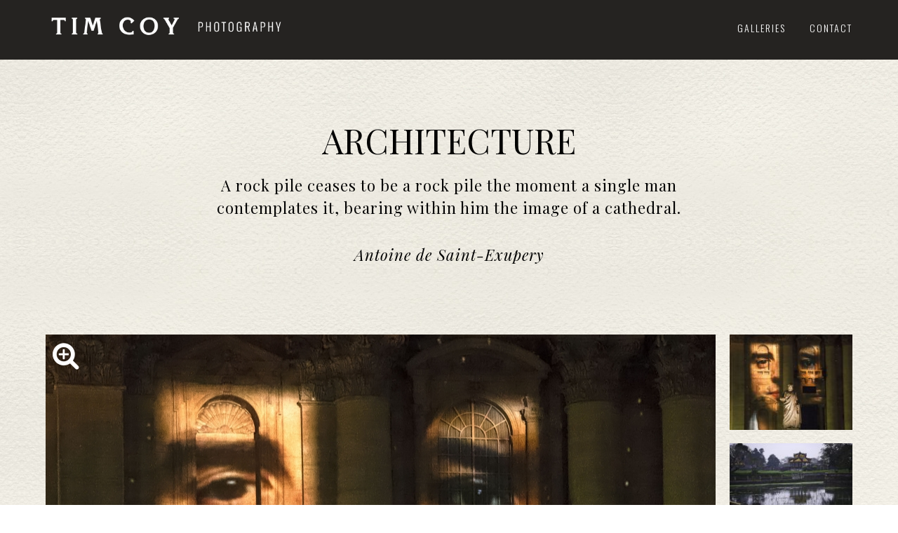

--- FILE ---
content_type: text/html; charset=UTF-8
request_url: https://timcoyphotography.com/gallery/architecture/
body_size: 40647
content:
<!DOCTYPE html>
<!--[if IE 7]>
<html class="ie ie7" lang="en-US">
<![endif]-->
<!--[if IE 8]>
<html class="ie ie8" lang="en-US">
<![endif]-->
<!--[if !(IE 7) | !(IE 8)  ]><!-->
<html lang="en-US">
<!--<![endif]-->

<head>

	<meta charset="UTF-8" />
	<meta http-equiv="X-UA-Compatible" content="IE=Edge">
	<meta http-equiv="Content-Type" content="text/html; charset=UTF-8">
	<meta name="viewport" content="width=device-width, initial-scale=1.0, user-scalable=no">

	<title>ARCHITECTURE | Tim Coy Photography</title>

	<link rel="shortcut icon" type="image/png" href="https://timcoyphotography.com/wp-content/themes/timcoy/img/favicon.png" />
	<link rel="shortcut icon" type="image/x-icon" href="https://timcoyphotography.com/wp-content/themes/timcoy/img/favicon.ico">
	<link rel="apple-touch-icon" type="image/png" href="https://timcoyphotography.com/wp-content/themes/timcoy/img/apple-touch-icon.png" />

<meta name='robots' content='max-image-preview:large' />
<link rel='dns-prefetch' href='//maxcdn.bootstrapcdn.com' />
<link rel='stylesheet' id='wp-block-library-css' href='https://timcoyphotography.com/wp-includes/css/dist/block-library/style.min.css?ver=6.6.4' type='text/css' media='all' />
<style id='classic-theme-styles-inline-css' type='text/css'>
/*! This file is auto-generated */
.wp-block-button__link{color:#fff;background-color:#32373c;border-radius:9999px;box-shadow:none;text-decoration:none;padding:calc(.667em + 2px) calc(1.333em + 2px);font-size:1.125em}.wp-block-file__button{background:#32373c;color:#fff;text-decoration:none}
</style>
<style id='global-styles-inline-css' type='text/css'>
:root{--wp--preset--aspect-ratio--square: 1;--wp--preset--aspect-ratio--4-3: 4/3;--wp--preset--aspect-ratio--3-4: 3/4;--wp--preset--aspect-ratio--3-2: 3/2;--wp--preset--aspect-ratio--2-3: 2/3;--wp--preset--aspect-ratio--16-9: 16/9;--wp--preset--aspect-ratio--9-16: 9/16;--wp--preset--color--black: #000000;--wp--preset--color--cyan-bluish-gray: #abb8c3;--wp--preset--color--white: #ffffff;--wp--preset--color--pale-pink: #f78da7;--wp--preset--color--vivid-red: #cf2e2e;--wp--preset--color--luminous-vivid-orange: #ff6900;--wp--preset--color--luminous-vivid-amber: #fcb900;--wp--preset--color--light-green-cyan: #7bdcb5;--wp--preset--color--vivid-green-cyan: #00d084;--wp--preset--color--pale-cyan-blue: #8ed1fc;--wp--preset--color--vivid-cyan-blue: #0693e3;--wp--preset--color--vivid-purple: #9b51e0;--wp--preset--gradient--vivid-cyan-blue-to-vivid-purple: linear-gradient(135deg,rgba(6,147,227,1) 0%,rgb(155,81,224) 100%);--wp--preset--gradient--light-green-cyan-to-vivid-green-cyan: linear-gradient(135deg,rgb(122,220,180) 0%,rgb(0,208,130) 100%);--wp--preset--gradient--luminous-vivid-amber-to-luminous-vivid-orange: linear-gradient(135deg,rgba(252,185,0,1) 0%,rgba(255,105,0,1) 100%);--wp--preset--gradient--luminous-vivid-orange-to-vivid-red: linear-gradient(135deg,rgba(255,105,0,1) 0%,rgb(207,46,46) 100%);--wp--preset--gradient--very-light-gray-to-cyan-bluish-gray: linear-gradient(135deg,rgb(238,238,238) 0%,rgb(169,184,195) 100%);--wp--preset--gradient--cool-to-warm-spectrum: linear-gradient(135deg,rgb(74,234,220) 0%,rgb(151,120,209) 20%,rgb(207,42,186) 40%,rgb(238,44,130) 60%,rgb(251,105,98) 80%,rgb(254,248,76) 100%);--wp--preset--gradient--blush-light-purple: linear-gradient(135deg,rgb(255,206,236) 0%,rgb(152,150,240) 100%);--wp--preset--gradient--blush-bordeaux: linear-gradient(135deg,rgb(254,205,165) 0%,rgb(254,45,45) 50%,rgb(107,0,62) 100%);--wp--preset--gradient--luminous-dusk: linear-gradient(135deg,rgb(255,203,112) 0%,rgb(199,81,192) 50%,rgb(65,88,208) 100%);--wp--preset--gradient--pale-ocean: linear-gradient(135deg,rgb(255,245,203) 0%,rgb(182,227,212) 50%,rgb(51,167,181) 100%);--wp--preset--gradient--electric-grass: linear-gradient(135deg,rgb(202,248,128) 0%,rgb(113,206,126) 100%);--wp--preset--gradient--midnight: linear-gradient(135deg,rgb(2,3,129) 0%,rgb(40,116,252) 100%);--wp--preset--font-size--small: 13px;--wp--preset--font-size--medium: 20px;--wp--preset--font-size--large: 36px;--wp--preset--font-size--x-large: 42px;--wp--preset--spacing--20: 0.44rem;--wp--preset--spacing--30: 0.67rem;--wp--preset--spacing--40: 1rem;--wp--preset--spacing--50: 1.5rem;--wp--preset--spacing--60: 2.25rem;--wp--preset--spacing--70: 3.38rem;--wp--preset--spacing--80: 5.06rem;--wp--preset--shadow--natural: 6px 6px 9px rgba(0, 0, 0, 0.2);--wp--preset--shadow--deep: 12px 12px 50px rgba(0, 0, 0, 0.4);--wp--preset--shadow--sharp: 6px 6px 0px rgba(0, 0, 0, 0.2);--wp--preset--shadow--outlined: 6px 6px 0px -3px rgba(255, 255, 255, 1), 6px 6px rgba(0, 0, 0, 1);--wp--preset--shadow--crisp: 6px 6px 0px rgba(0, 0, 0, 1);}:where(.is-layout-flex){gap: 0.5em;}:where(.is-layout-grid){gap: 0.5em;}body .is-layout-flex{display: flex;}.is-layout-flex{flex-wrap: wrap;align-items: center;}.is-layout-flex > :is(*, div){margin: 0;}body .is-layout-grid{display: grid;}.is-layout-grid > :is(*, div){margin: 0;}:where(.wp-block-columns.is-layout-flex){gap: 2em;}:where(.wp-block-columns.is-layout-grid){gap: 2em;}:where(.wp-block-post-template.is-layout-flex){gap: 1.25em;}:where(.wp-block-post-template.is-layout-grid){gap: 1.25em;}.has-black-color{color: var(--wp--preset--color--black) !important;}.has-cyan-bluish-gray-color{color: var(--wp--preset--color--cyan-bluish-gray) !important;}.has-white-color{color: var(--wp--preset--color--white) !important;}.has-pale-pink-color{color: var(--wp--preset--color--pale-pink) !important;}.has-vivid-red-color{color: var(--wp--preset--color--vivid-red) !important;}.has-luminous-vivid-orange-color{color: var(--wp--preset--color--luminous-vivid-orange) !important;}.has-luminous-vivid-amber-color{color: var(--wp--preset--color--luminous-vivid-amber) !important;}.has-light-green-cyan-color{color: var(--wp--preset--color--light-green-cyan) !important;}.has-vivid-green-cyan-color{color: var(--wp--preset--color--vivid-green-cyan) !important;}.has-pale-cyan-blue-color{color: var(--wp--preset--color--pale-cyan-blue) !important;}.has-vivid-cyan-blue-color{color: var(--wp--preset--color--vivid-cyan-blue) !important;}.has-vivid-purple-color{color: var(--wp--preset--color--vivid-purple) !important;}.has-black-background-color{background-color: var(--wp--preset--color--black) !important;}.has-cyan-bluish-gray-background-color{background-color: var(--wp--preset--color--cyan-bluish-gray) !important;}.has-white-background-color{background-color: var(--wp--preset--color--white) !important;}.has-pale-pink-background-color{background-color: var(--wp--preset--color--pale-pink) !important;}.has-vivid-red-background-color{background-color: var(--wp--preset--color--vivid-red) !important;}.has-luminous-vivid-orange-background-color{background-color: var(--wp--preset--color--luminous-vivid-orange) !important;}.has-luminous-vivid-amber-background-color{background-color: var(--wp--preset--color--luminous-vivid-amber) !important;}.has-light-green-cyan-background-color{background-color: var(--wp--preset--color--light-green-cyan) !important;}.has-vivid-green-cyan-background-color{background-color: var(--wp--preset--color--vivid-green-cyan) !important;}.has-pale-cyan-blue-background-color{background-color: var(--wp--preset--color--pale-cyan-blue) !important;}.has-vivid-cyan-blue-background-color{background-color: var(--wp--preset--color--vivid-cyan-blue) !important;}.has-vivid-purple-background-color{background-color: var(--wp--preset--color--vivid-purple) !important;}.has-black-border-color{border-color: var(--wp--preset--color--black) !important;}.has-cyan-bluish-gray-border-color{border-color: var(--wp--preset--color--cyan-bluish-gray) !important;}.has-white-border-color{border-color: var(--wp--preset--color--white) !important;}.has-pale-pink-border-color{border-color: var(--wp--preset--color--pale-pink) !important;}.has-vivid-red-border-color{border-color: var(--wp--preset--color--vivid-red) !important;}.has-luminous-vivid-orange-border-color{border-color: var(--wp--preset--color--luminous-vivid-orange) !important;}.has-luminous-vivid-amber-border-color{border-color: var(--wp--preset--color--luminous-vivid-amber) !important;}.has-light-green-cyan-border-color{border-color: var(--wp--preset--color--light-green-cyan) !important;}.has-vivid-green-cyan-border-color{border-color: var(--wp--preset--color--vivid-green-cyan) !important;}.has-pale-cyan-blue-border-color{border-color: var(--wp--preset--color--pale-cyan-blue) !important;}.has-vivid-cyan-blue-border-color{border-color: var(--wp--preset--color--vivid-cyan-blue) !important;}.has-vivid-purple-border-color{border-color: var(--wp--preset--color--vivid-purple) !important;}.has-vivid-cyan-blue-to-vivid-purple-gradient-background{background: var(--wp--preset--gradient--vivid-cyan-blue-to-vivid-purple) !important;}.has-light-green-cyan-to-vivid-green-cyan-gradient-background{background: var(--wp--preset--gradient--light-green-cyan-to-vivid-green-cyan) !important;}.has-luminous-vivid-amber-to-luminous-vivid-orange-gradient-background{background: var(--wp--preset--gradient--luminous-vivid-amber-to-luminous-vivid-orange) !important;}.has-luminous-vivid-orange-to-vivid-red-gradient-background{background: var(--wp--preset--gradient--luminous-vivid-orange-to-vivid-red) !important;}.has-very-light-gray-to-cyan-bluish-gray-gradient-background{background: var(--wp--preset--gradient--very-light-gray-to-cyan-bluish-gray) !important;}.has-cool-to-warm-spectrum-gradient-background{background: var(--wp--preset--gradient--cool-to-warm-spectrum) !important;}.has-blush-light-purple-gradient-background{background: var(--wp--preset--gradient--blush-light-purple) !important;}.has-blush-bordeaux-gradient-background{background: var(--wp--preset--gradient--blush-bordeaux) !important;}.has-luminous-dusk-gradient-background{background: var(--wp--preset--gradient--luminous-dusk) !important;}.has-pale-ocean-gradient-background{background: var(--wp--preset--gradient--pale-ocean) !important;}.has-electric-grass-gradient-background{background: var(--wp--preset--gradient--electric-grass) !important;}.has-midnight-gradient-background{background: var(--wp--preset--gradient--midnight) !important;}.has-small-font-size{font-size: var(--wp--preset--font-size--small) !important;}.has-medium-font-size{font-size: var(--wp--preset--font-size--medium) !important;}.has-large-font-size{font-size: var(--wp--preset--font-size--large) !important;}.has-x-large-font-size{font-size: var(--wp--preset--font-size--x-large) !important;}
:where(.wp-block-post-template.is-layout-flex){gap: 1.25em;}:where(.wp-block-post-template.is-layout-grid){gap: 1.25em;}
:where(.wp-block-columns.is-layout-flex){gap: 2em;}:where(.wp-block-columns.is-layout-grid){gap: 2em;}
:root :where(.wp-block-pullquote){font-size: 1.5em;line-height: 1.6;}
</style>
<link rel='stylesheet' id='pre-css' href='https://timcoyphotography.com/wp-content/themes/timcoy/css/pre.css?ver=6.6.4' type='text/css' media='all' />
<link rel='stylesheet' id='style-css' href='https://timcoyphotography.com/wp-content/themes/timcoy/css/style.css?ver=6.6.4' type='text/css' media='all' />
<link rel='stylesheet' id='font-awesome-css' href='//maxcdn.bootstrapcdn.com/font-awesome/4.2.0/css/font-awesome.min.css?ver=6.6.4' type='text/css' media='all' />
<link rel='stylesheet' id='fancybox-css' href='https://timcoyphotography.com/wp-content/themes/timcoy/js/vendors/fancybox/jquery.fancybox.css?ver=6.6.4' type='text/css' media='all' />
<script type="text/javascript" src="https://timcoyphotography.com/wp-includes/js/jquery/jquery.min.js?ver=3.7.1" id="jquery-core-js"></script>
<script type="text/javascript" src="https://timcoyphotography.com/wp-includes/js/jquery/jquery-migrate.min.js?ver=3.4.1" id="jquery-migrate-js"></script>
<link rel="https://api.w.org/" href="https://timcoyphotography.com/wp-json/" /><link rel="EditURI" type="application/rsd+xml" title="RSD" href="https://timcoyphotography.com/xmlrpc.php?rsd" />
<meta name="generator" content="WordPress 6.6.4" />
<link rel="canonical" href="https://timcoyphotography.com/gallery/architecture/" />
<link rel='shortlink' href='https://timcoyphotography.com/?p=369' />
<link rel="alternate" title="oEmbed (JSON)" type="application/json+oembed" href="https://timcoyphotography.com/wp-json/oembed/1.0/embed?url=https%3A%2F%2Ftimcoyphotography.com%2Fgallery%2Farchitecture%2F" />
<link rel="alternate" title="oEmbed (XML)" type="text/xml+oembed" href="https://timcoyphotography.com/wp-json/oembed/1.0/embed?url=https%3A%2F%2Ftimcoyphotography.com%2Fgallery%2Farchitecture%2F&#038;format=xml" />
<!-- Stream WordPress user activity plugin v4.0.2 -->


	<!-- HTML5 shim, for IE6-8 support of HTML5 elements. All other JS at the end of file. -->
	<!--[if lt IE 9]>
	<script src="https://timcoyphotography.com/wp-content/themes/timcoy/js/vendors/html5shiv.js"></script>
	<![endif]-->

	<!--[if IE 8]>
		<link href="https://timcoyphotography.com/wp-content/themes/timcoy/css/ie8.css" rel="stylesheet" type="text/css" media="screen" />
	<![endif]-->

	<script type="text/javascript" src="https://timcoyphotography.com/wp-content/themes/timcoy/js/pre.js"></script>

<!-- Google tag (gtag.js) -->
<script async src="https://www.googletagmanager.com/gtag/js?id=G-KTZ6EYJXSM"></script>
<script>
	window.dataLayer = window.dataLayer || [];
	function gtag(){dataLayer.push(arguments);}
	gtag('js', new Date());
	
	gtag('config', 'G-KTZ6EYJXSM');
</script>


</head>

<body class="gallery-template-default single single-gallery postid-369">

	<div class="se-pre-con"></div>
	<header id="header" class="wrapper">

		<div class="container clear">
			<div class="col col-4 mobile-full clear">
				<div class="col no-gutter mobile-col-1-2">
					<a href="https://timcoyphotography.com" id="logo">
						<img src="https://timcoyphotography.com/wp-content/themes/timcoy/img/tc-logo.png" width="341" height="35">
						<div id="logo-text"><span>Tim Coy</span> Photography</div>
					</a>
				</div>
				<div class="col no-gutter mobile-col-1-2">
					<div id="mobile-nav-btn">
						<i class="fa fa-bars"></i> <i class="fa fa-times"></i> menu
					</div>
				</div>
			</div>

			<div id="navigation-wrapper" class="col col-8 mobile-full">
				<div id="mobile-nav-btn-close">
					<i class="fa fa-times"></i>
				</div>
				<nav>

					<ul id="menu-main-navigation" class="main-menu"><li id="menu-item-33" class="menu-item menu-item-type-post_type menu-item-object-page menu-item-33"><a href="https://timcoyphotography.com/galleries/">Galleries</a></li>
<li id="menu-item-29" class="menu-item menu-item-type-post_type menu-item-object-page menu-item-29"><a href="https://timcoyphotography.com/contact/">Contact</a></li>
</ul>
				</nav>
			</div>
		</div><!-- .container .clear-->	

	</header><!-- #header .wrapper-->

<section id="hero" class="gallery wrapper">

	<div class="container">
		<div class="row clear">

			<div class="col col-2 no-tablet no-mobile">&nbsp;</div>

			<div class="col col-8 tablet-col-12 mobile-full">
				<div class="hero-content">
					<article>
						<header>
							<h1>ARCHITECTURE</h1>
							<p>A rock pile ceases to be a rock pile the moment a single man contemplates it, bearing within him the image of a cathedral.</p>
<p><em>Antoine de Saint-Exupery</em></p>
						</header>
					</article>
				</div>
			</div>

			<div class="col col-2 no-tablet no-mobile">&nbsp;</div>

		</div><!--.row .clear-->


	
		<div id="gallery-outer-wrapper">

			<div class="clear">

				<div class="col col-10 mobile-full">
					<div id="gallery">

						
							<div class="image-slide" style="background-image:url(https://timcoyphotography.com/wp-content/themes/timcoy/_rapid/Storage/cacheIMG_0441-Master-_955x878-100-1516215.jpg);">

								
								<a class="magnify fancybox" rel="gallery-name" href="https://timcoyphotography.com/wp-content/uploads/2016/05/IMG_0441-Master-.jpg" title="Sound & Light St. Peter's Rome">
									<i class="fa fa-search-plus"></i>
								</a>

								
									<div class="caption"><p>Sound & Light St. Peter's Rome </p></div>

								
							</div><!--.image-slide-->

						
							<div class="image-slide" style="background-image:url(https://timcoyphotography.com/wp-content/themes/timcoy/_rapid/Storage/cacheHue-Viet-Nam-Citadel-Pond-Small-1-1_955x637-100-1764957.jpg);">

								
								<a class="magnify fancybox" rel="gallery-name" href="https://timcoyphotography.com/wp-content/uploads/2016/05/Hue-Viet-Nam-Citadel-Pond-Small-1-1.jpg" title="Pond At The Citadel Hue Viet Nam">
									<i class="fa fa-search-plus"></i>
								</a>

								
									<div class="caption"><p>Pond At The Citadel Hue</p></div>

								
							</div><!--.image-slide-->

						
							<div class="image-slide" style="background-image:url(https://timcoyphotography.com/wp-content/themes/timcoy/_rapid/Storage/cacheYL9E0167-Master-_955x1433-100-3831214.jpg);">

								
								<a class="magnify fancybox" rel="gallery-name" href="https://timcoyphotography.com/wp-content/uploads/2017/03/YL9E0167-Master-.jpg" title="Church Entrance Lalibela Ethiopia">
									<i class="fa fa-search-plus"></i>
								</a>

								
									<div class="caption"><p>Church Entrance Lalibela Ethiopia</p></div>

								
							</div><!--.image-slide-->

						
							<div class="image-slide" style="background-image:url(https://timcoyphotography.com/wp-content/themes/timcoy/_rapid/Storage/cacheMandalay-Burma-Temple_955x1126-100-1774883.jpg);">

								
								<a class="magnify fancybox" rel="gallery-name" href="https://timcoyphotography.com/wp-content/uploads/2016/05/Mandalay-Burma-Temple.jpg" title="Temple At Old City Mandalay Burma">
									<i class="fa fa-search-plus"></i>
								</a>

								
									<div class="caption"><p>Temple At Old City Mandalay Burma</p></div>

								
							</div><!--.image-slide-->

						
							<div class="image-slide" style="background-image:url(https://timcoyphotography.com/wp-content/themes/timcoy/_rapid/Storage/cacheQ_Angkor-Wat-Dawn-_955x637-100-3761994.jpg);">

								
								<a class="magnify fancybox" rel="gallery-name" href="https://timcoyphotography.com/wp-content/uploads/2017/03/Q_Angkor-Wat-Dawn-.jpg" title="Dawn at Angkor Wat Cambodia">
									<i class="fa fa-search-plus"></i>
								</a>

								
									<div class="caption"><p>Dawn at Angkor Wat Cambodia</p></div>

								
							</div><!--.image-slide-->

						
							<div class="image-slide" style="background-image:url(https://timcoyphotography.com/wp-content/themes/timcoy/_rapid/Storage/cacheG2T7523-Master-_955x637-100-3303949.jpg);">

								
								<a class="magnify fancybox" rel="gallery-name" href="https://timcoyphotography.com/wp-content/uploads/2017/02/G2T7523-Master-.jpg" title="Taourrit Casbah Ouarzazate Morocco">
									<i class="fa fa-search-plus"></i>
								</a>

								
									<div class="caption"><p>Taourrit Casbah Ouarzazate Morocco</p></div>

								
							</div><!--.image-slide-->

						
							<div class="image-slide" style="background-image:url(https://timcoyphotography.com/wp-content/themes/timcoy/_rapid/Storage/cacheG2T0270-Master-_955x715-100-3134435.jpg);">

								
								<a class="magnify fancybox" rel="gallery-name" href="https://timcoyphotography.com/wp-content/uploads/2017/02/G2T0270-Master-.jpg" title="Ruins At Volubilis Morocco">
									<i class="fa fa-search-plus"></i>
								</a>

								
									<div class="caption"><p>Ruins At Volubilis</p></div>

								
							</div><!--.image-slide-->

						
							<div class="image-slide" style="background-image:url(https://timcoyphotography.com/wp-content/themes/timcoy/_rapid/Storage/cacheIMG_9491-Master-_955x759-100-2693584.jpg);">

								
								<a class="magnify fancybox" rel="gallery-name" href="https://timcoyphotography.com/wp-content/uploads/2017/02/IMG_9491-Master-.jpg" title="Cathedral Ruin Elgin Scotland">
									<i class="fa fa-search-plus"></i>
								</a>

								
									<div class="caption"><p>Cathedral Ruin Elgin Scotland</p></div>

								
							</div><!--.image-slide-->

						
							<div class="image-slide" style="background-image:url(https://timcoyphotography.com/wp-content/themes/timcoy/_rapid/Storage/cacheIMG_0386-Master-_955x637-100-1347179.jpg);">

								
								<a class="magnify fancybox" rel="gallery-name" href="https://timcoyphotography.com/wp-content/uploads/2016/05/IMG_0386-Master-.jpg" title="Sound & Light St. Peter's Rome">
									<i class="fa fa-search-plus"></i>
								</a>

								
									<div class="caption"><p>Sound & Light St. Peter's Rome </p></div>

								
							</div><!--.image-slide-->

						
							<div class="image-slide" style="background-image:url(https://timcoyphotography.com/wp-content/themes/timcoy/_rapid/Storage/cacheSt-Peters-Colonnade-Rome-Small-1-1_955x1432-100-519679.jpg);">

								
								<a class="magnify fancybox" rel="gallery-name" href="https://timcoyphotography.com/wp-content/uploads/2016/05/St-Peters-Colonnade-Rome-Small-1-1.jpg" title="Collanade St. Peter's Rome">
									<i class="fa fa-search-plus"></i>
								</a>

								
									<div class="caption"><p>Collanade St. Peter's Rome
</p></div>

								
							</div><!--.image-slide-->

						
							<div class="image-slide" style="background-image:url(https://timcoyphotography.com/wp-content/themes/timcoy/_rapid/Storage/cacheAG2T1025-Master-_955x648-100-3042265.jpg);">

								
								<a class="magnify fancybox" rel="gallery-name" href="https://timcoyphotography.com/wp-content/uploads/2017/02/AG2T1025-Master-.jpg" title="Yurt Encampment Western Mongolia">
									<i class="fa fa-search-plus"></i>
								</a>

								
									<div class="caption"><p>Yurt Encampment Western Mongolia</p></div>

								
							</div><!--.image-slide-->

						
							<div class="image-slide" style="background-image:url(https://timcoyphotography.com/wp-content/themes/timcoy/_rapid/Storage/cacheSavannah-Steeple-and-Moon-1-1_955x557-100-1527610.jpg);">

								
								<a class="magnify fancybox" rel="gallery-name" href="https://timcoyphotography.com/wp-content/uploads/2016/05/Savannah-Steeple-and-Moon-1-1.jpg" title="Steeple With Moon Savannah">
									<i class="fa fa-search-plus"></i>
								</a>

								
									<div class="caption"><p>Steeple With Moon Savannah</p></div>

								
							</div><!--.image-slide-->

						
							<div class="image-slide" style="background-image:url(https://timcoyphotography.com/wp-content/themes/timcoy/_rapid/Storage/cacheEpidaurus_Theater_Master-Web-_955x637-100-3908579.jpg);">

								
								<a class="magnify fancybox" rel="gallery-name" href="https://timcoyphotography.com/wp-content/uploads/2017/03/Epidaurus_Theater_Master-Web-.jpg" title="Theater at Epidaurus Greece">
									<i class="fa fa-search-plus"></i>
								</a>

								
							</div><!--.image-slide-->

						
							<div class="image-slide" style="background-image:url(https://timcoyphotography.com/wp-content/themes/timcoy/_rapid/Storage/cache11_Simonas_Petras_7-Web-_955x1335-100-4192779.jpg);">

								
								<a class="magnify fancybox" rel="gallery-name" href="https://timcoyphotography.com/wp-content/uploads/2017/03/11_Simonas_Petras_7-Web-.jpg" title="Simonas Petras Monastery Mt. Athos Greece">
									<i class="fa fa-search-plus"></i>
								</a>

								
							</div><!--.image-slide-->

						
							<div class="image-slide" style="background-image:url(https://timcoyphotography.com/wp-content/themes/timcoy/_rapid/Storage/cacheAG2T0953-Master-Web-_955x637-100-953347.jpg);">

								
								<a class="magnify fancybox" rel="gallery-name" href="https://timcoyphotography.com/wp-content/uploads/2017/12/AG2T0953-Master-Web-.jpg" title="Pyramids At Giza">
									<i class="fa fa-search-plus"></i>
								</a>

								
							</div><!--.image-slide-->

						
							<div class="image-slide" style="background-image:url(https://timcoyphotography.com/wp-content/themes/timcoy/_rapid/Storage/cacheG2T0926-Master-Master-_955x637-100-593034.jpg);">

								
								<a class="magnify fancybox" rel="gallery-name" href="https://timcoyphotography.com/wp-content/uploads/2017/12/G2T0926-Master-Master-.jpg" title="House On Patmos">
									<i class="fa fa-search-plus"></i>
								</a>

								
							</div><!--.image-slide-->

						
							<div class="image-slide" style="background-image:url(https://timcoyphotography.com/wp-content/themes/timcoy/_rapid/Storage/cacheG2T0739-Master-Web-_955x1433-100-540039.jpg);">

								
								<a class="magnify fancybox" rel="gallery-name" href="https://timcoyphotography.com/wp-content/uploads/2017/12/G2T0739-Master-Web-.jpg" title="Ancient Church Island Of Sikinos Greece">
									<i class="fa fa-search-plus"></i>
								</a>

								
							</div><!--.image-slide-->

						
							<div class="image-slide" style="background-image:url(https://timcoyphotography.com/wp-content/themes/timcoy/_rapid/Storage/cacheAG2T4281-Master-Web-_955x642-100-573669.jpg);">

								
								<a class="magnify fancybox" rel="gallery-name" href="https://timcoyphotography.com/wp-content/uploads/2019/09/AG2T4281-Master-Web-.jpg" title="Fisherman's Shack Nova Scotia">
									<i class="fa fa-search-plus"></i>
								</a>

								
									<div class="caption"><p>Fisherman's Shack Nova Scotia

</p></div>

								
							</div><!--.image-slide-->

											</div><!--#gallery-->

					<div id="gallery-arrows-wrapper">
						<div id="arrows-wrapper">
							<a id="prev" class="arrows"></a>
							<a id="next" class="arrows"></a>
						</div>
					</div>
					
				</div><!--col col-10 mobile-full-->

				
					<div id="thumbnail-outer-wrapper" class="col col-2 mobile-full">
						<div id="thumbnails-wrapper" class="thumbs-block">

							
							<a class="slide-thumb col col-12 mobile-col-1-3" href="#"><img src="https://timcoyphotography.com/wp-content/themes/timcoy/_rapid/Storage/cacheIMG_0441-Master-_180x140-85-1516215.jpg" width="90" height="70" /></a>

							
							<a class="slide-thumb col col-12 mobile-col-1-3" href="#"><img src="https://timcoyphotography.com/wp-content/themes/timcoy/_rapid/Storage/cacheHue-Viet-Nam-Citadel-Pond-Small-1-1_180x140-85-1764957.jpg" width="90" height="70" /></a>

							
							<a class="slide-thumb col col-12 mobile-col-1-3" href="#"><img src="https://timcoyphotography.com/wp-content/themes/timcoy/_rapid/Storage/cacheYL9E0167-Master-_180x140-85-3831214.jpg" width="90" height="70" /></a>

							
							<a class="slide-thumb col col-12 mobile-col-1-3" href="#"><img src="https://timcoyphotography.com/wp-content/themes/timcoy/_rapid/Storage/cacheMandalay-Burma-Temple_180x140-85-1774883.jpg" width="90" height="70" /></a>

							
							<a class="slide-thumb col col-12 mobile-col-1-3" href="#"><img src="https://timcoyphotography.com/wp-content/themes/timcoy/_rapid/Storage/cacheQ_Angkor-Wat-Dawn-_180x140-85-3761994.jpg" width="90" height="70" /></a>

														
						</div><!--#thumbnails-wrapper-->
					</div><!--#thumbnail-outer-wrapper-->

				
			</div><!--clear-->

			<div id="extra-thumbs" class="thumbs-block clear">
										
					
					
					
					
					
					
					
					
					
					
					
					
					
					
					
					
					
					
					
					
					
					
					
					
					
					
					
					
					
					
					
					
					
					
					
					<a class="slide-thumb col col-2 mobile-col-1-3" href="#"><img src="https://timcoyphotography.com/wp-content/themes/timcoy/_rapid/Storage/cacheG2T7523-Master-_180x140-85-3303949.jpg" width="90" height="70" /></a><a class="slide-thumb col col-2 mobile-col-1-3" href="#"><img src="https://timcoyphotography.com/wp-content/themes/timcoy/_rapid/Storage/cacheG2T0270-Master-_180x140-85-3134435.jpg" width="90" height="70" /></a><a class="slide-thumb col col-2 mobile-col-1-3" href="#"><img src="https://timcoyphotography.com/wp-content/themes/timcoy/_rapid/Storage/cacheIMG_9491-Master-_180x140-85-2693584.jpg" width="90" height="70" /></a><a class="slide-thumb col col-2 mobile-col-1-3" href="#"><img src="https://timcoyphotography.com/wp-content/themes/timcoy/_rapid/Storage/cacheIMG_0386-Master-_180x140-85-1347179.jpg" width="90" height="70" /></a><a class="slide-thumb col col-2 mobile-col-1-3" href="#"><img src="https://timcoyphotography.com/wp-content/themes/timcoy/_rapid/Storage/cacheSt-Peters-Colonnade-Rome-Small-1-1_180x140-85-519679.jpg" width="90" height="70" /></a><a class="slide-thumb col col-2 mobile-col-1-3" href="#"><img src="https://timcoyphotography.com/wp-content/themes/timcoy/_rapid/Storage/cacheAG2T1025-Master-_180x140-85-3042265.jpg" width="90" height="70" /></a><a class="slide-thumb col col-2 mobile-col-1-3" href="#"><img src="https://timcoyphotography.com/wp-content/themes/timcoy/_rapid/Storage/cacheSavannah-Steeple-and-Moon-1-1_180x140-85-1527610.jpg" width="90" height="70" /></a><a class="slide-thumb col col-2 mobile-col-1-3" href="#"><img src="https://timcoyphotography.com/wp-content/themes/timcoy/_rapid/Storage/cacheEpidaurus_Theater_Master-Web-_180x140-85-3908579.jpg" width="90" height="70" /></a><a class="slide-thumb col col-2 mobile-col-1-3" href="#"><img src="https://timcoyphotography.com/wp-content/themes/timcoy/_rapid/Storage/cache11_Simonas_Petras_7-Web-_180x140-85-4192779.jpg" width="90" height="70" /></a><a class="slide-thumb col col-2 mobile-col-1-3" href="#"><img src="https://timcoyphotography.com/wp-content/themes/timcoy/_rapid/Storage/cacheAG2T0953-Master-Web-_180x140-85-953347.jpg" width="90" height="70" /></a><a class="slide-thumb col col-2 mobile-col-1-3" href="#"><img src="https://timcoyphotography.com/wp-content/themes/timcoy/_rapid/Storage/cacheG2T0926-Master-Master-_180x140-85-593034.jpg" width="90" height="70" /></a><a class="slide-thumb col col-2 mobile-col-1-3" href="#"><img src="https://timcoyphotography.com/wp-content/themes/timcoy/_rapid/Storage/cacheG2T0739-Master-Web-_180x140-85-540039.jpg" width="90" height="70" /></a><a class="slide-thumb col col-2 mobile-col-1-3" href="#"><img src="https://timcoyphotography.com/wp-content/themes/timcoy/_rapid/Storage/cacheAG2T4281-Master-Web-_180x140-85-573669.jpg" width="90" height="70" /></a>			</div><!--extra-thumbs-->

			<div id="social-links" class="clear">
				<div class="col col-6 mobile-full no-gutter">
										&nbsp;
				</div>
				<div class="col col-6 mobile-full">
					<div id="more-images">
						<div id="more" class="button">
							<span class="more">View More <i class="fa fa-chevron-down" aria-hidden="true"></i></span>
							<span class="less">View Less <i class="fa fa-chevron-up" aria-hidden="true"></i></span>
						</div>
					</div>
				</div>
			</div>

		</div><!--#gallery-outer-wrapper-->

	

	</div><!--.container-->

</section><!--#hero-->




<section id="galleries" class="gallery wrapper">
	<div class="container">
		<div class="row clear">

		
		<div class="col col-6 mobile-full">
			<a href="https://timcoyphotography.com/gallery/water/" class="featured-gallery-block" style="background-image:url(https://timcoyphotography.com/wp-content/themes/timcoy/_rapid/Storage/cacheAG2T1789-Master-Web1-_669x363-85-362743.jpg);">

				<div class="transparent"></div>
				<h3>WATER</h3>
				
			</a>
		</div>

		
		<div class="col col-6 mobile-full">
			<a href="https://timcoyphotography.com/gallery/birds/" class="featured-gallery-block" style="background-image:url(https://timcoyphotography.com/wp-content/themes/timcoy/_rapid/Storage/cacheLammergeier-Bearded-Vulture-Ethiopia-2_669x363-85-1831097.jpg);">

				<div class="transparent"></div>
				<h3>BIRDS</h3>
				
			</a>
		</div>

		
		<div class="col col-6 mobile-full">
			<a href="https://timcoyphotography.com/gallery/world-people/" class="featured-gallery-block" style="background-image:url(https://timcoyphotography.com/wp-content/themes/timcoy/_rapid/Storage/cacheHamar-Young-Man-Omo-River_669x363-85-1488595.jpg);">

				<div class="transparent"></div>
				<h3>HUMANITY</h3>
				
			</a>
		</div>

		
		<div class="col col-6 mobile-full">
			<a href="https://timcoyphotography.com/gallery/wild/" class="featured-gallery-block" style="background-image:url(https://timcoyphotography.com/wp-content/themes/timcoy/_rapid/Storage/cacheAbyssinian-Wolf-Ethiopia-1-Small-_669x363-85-1812828.jpg);">

				<div class="transparent"></div>
				<h3>WILD</h3>
				
			</a>
		</div>

		
		<div class="col col-6 mobile-full">
			<a href="https://timcoyphotography.com/gallery/boats/" class="featured-gallery-block" style="background-image:url(https://timcoyphotography.com/wp-content/themes/timcoy/_rapid/Storage/cacheMarthas-Vineyard-Schooner_669x363-85-1611775.jpg);">

				<div class="transparent"></div>
				<h3>BOATS</h3>
				
			</a>
		</div>

		
		<div class="col col-6 mobile-full">
			<a href="https://timcoyphotography.com/gallery/musicians/" class="featured-gallery-block" style="background-image:url(https://timcoyphotography.com/wp-content/themes/timcoy/_rapid/Storage/cacheG2T8696-Master-_669x363-85-3675359.jpg);">

				<div class="transparent"></div>
				<h3>MUSICIANS</h3>
				
			</a>
		</div>

		
		<div class="col col-6 mobile-full">
			<a href="https://timcoyphotography.com/gallery/kids/" class="featured-gallery-block" style="background-image:url(https://timcoyphotography.com/wp-content/themes/timcoy/_rapid/Storage/cacheRakai-Uganda-Village-Hut_669x363-85-1767586.jpg);">

				<div class="transparent"></div>
				<h3>KIDS</h3>
				
			</a>
		</div>

		
		<div class="col col-6 mobile-full">
			<a href="https://timcoyphotography.com/gallery/dancers/" class="featured-gallery-block" style="background-image:url(https://timcoyphotography.com/wp-content/themes/timcoy/_rapid/Storage/cacheBalinese-Dancer-1-_669x363-85-1753203.jpg);">

				<div class="transparent"></div>
				<h3>DANCERS</h3>
				
			</a>
		</div>

		
		<div class="col col-6 mobile-full">
			<a href="https://timcoyphotography.com/gallery/eagle-hunters/" class="featured-gallery-block" style="background-image:url(https://timcoyphotography.com/wp-content/themes/timcoy/_rapid/Storage/cacheAG2T2119-Master-_669x363-85-3437053.jpg);">

				<div class="transparent"></div>
				<h3>EAGLE HUNTERS</h3>
				
			</a>
		</div>

		
		<div class="col col-6 mobile-full">
			<a href="https://timcoyphotography.com/gallery/scapes/" class="featured-gallery-block" style="background-image:url(https://timcoyphotography.com/wp-content/themes/timcoy/_rapid/Storage/cacheUmbria-Italy_669x363-85-1594353.jpg);">

				<div class="transparent"></div>
				<h3>SCAPES</h3>
				
			</a>
		</div>

		
		<div class="col col-6 mobile-full">
			<a href="https://timcoyphotography.com/gallery/families/" class="featured-gallery-block" style="background-image:url(https://timcoyphotography.com/wp-content/themes/timcoy/_rapid/Storage/cacheLaos-Hmong-Family_669x363-85-1812191.jpg);">

				<div class="transparent"></div>
				<h3>FAMILIES</h3>
				
			</a>
		</div>

		
		<div class="col col-6 mobile-full">
			<a href="https://timcoyphotography.com/gallery/vignettes/" class="featured-gallery-block" style="background-image:url(https://timcoyphotography.com/wp-content/themes/timcoy/_rapid/Storage/cacheOak-Bluffs-Marthas-Vineyard-Night_669x363-85-1294870.jpg);">

				<div class="transparent"></div>
				<h3>VIGNETTES</h3>
				
			</a>
		</div>

		
		<div class="col col-6 mobile-full">
			<a href="https://timcoyphotography.com/gallery/sahara/" class="featured-gallery-block" style="background-image:url(https://timcoyphotography.com/wp-content/themes/timcoy/_rapid/Storage/cacheG2T9106-Master-_669x363-85-3557354.jpg);">

				<div class="transparent"></div>
				<h3>SAHARA</h3>
				
			</a>
		</div>

		
		<div class="col col-6 mobile-full">
			<a href="https://timcoyphotography.com/gallery/work/" class="featured-gallery-block" style="background-image:url(https://timcoyphotography.com/wp-content/themes/timcoy/_rapid/Storage/cacheG2T0149-Master-Crop-_669x363-85-2889631.jpg);">

				<div class="transparent"></div>
				<h3>WORK</h3>
				
			</a>
		</div>

		
		<div class="col col-6 mobile-full">
			<a href="https://timcoyphotography.com/gallery/holy-men/" class="featured-gallery-block" style="background-image:url(https://timcoyphotography.com/wp-content/themes/timcoy/_rapid/Storage/cachePerfume-River-Viet-Nam-Monastery_669x363-85-1342076.jpg);">

				<div class="transparent"></div>
				<h3>HOLY MEN</h3>
				
			</a>
		</div>

		
		<div class="col col-6 mobile-full">
			<a href="https://timcoyphotography.com/gallery/homeland/" class="featured-gallery-block" style="background-image:url(https://timcoyphotography.com/wp-content/themes/timcoy/_rapid/Storage/cacheRiver-Clouds-_669x363-85-1599838.jpg);">

				<div class="transparent"></div>
				<h3>HOMELAND</h3>
				
			</a>
		</div>

		
		<div class="col col-6 mobile-full">
			<a href="https://timcoyphotography.com/gallery/interiors/" class="featured-gallery-block" style="background-image:url(https://timcoyphotography.com/wp-content/themes/timcoy/_rapid/Storage/cacheHavana-Old-Family-House_669x363-85-1691797.jpg);">

				<div class="transparent"></div>
				<h3>INTERIORS</h3>
				
			</a>
		</div>

		
		<div class="col col-6 mobile-full">
			<a href="https://timcoyphotography.com/gallery/staircases/" class="featured-gallery-block" style="background-image:url(https://timcoyphotography.com/wp-content/themes/timcoy/_rapid/Storage/cacheHavana-Museum-_669x363-85-1826822.jpg);">

				<div class="transparent"></div>
				<h3>STAIRCASES</h3>
				
			</a>
		</div>

		
		<div class="col col-6 mobile-full">
			<a href="https://timcoyphotography.com/gallery/markets/" class="featured-gallery-block" style="background-image:url(https://timcoyphotography.com/wp-content/themes/timcoy/_rapid/Storage/cacheMingun-Burma-Flower-Lady_669x363-85-1657030.jpg);">

				<div class="transparent"></div>
				<h3>MARKETS</h3>
				
			</a>
		</div>

		
		<div class="col col-6 mobile-full">
			<a href="https://timcoyphotography.com/gallery/mission-work/" class="featured-gallery-block" style="background-image:url(https://timcoyphotography.com/wp-content/themes/timcoy/_rapid/Storage/cacheGuatemala-Antigua-Hospital_669x363-85-1862254.jpg);">

				<div class="transparent"></div>
				<h3>MISSION WORK</h3>
				
			</a>
		</div>

		
		<div class="col col-6 mobile-full">
			<a href="https://timcoyphotography.com/gallery/icons/" class="featured-gallery-block" style="background-image:url(https://timcoyphotography.com/wp-content/themes/timcoy/_rapid/Storage/cacheCounty-Mayo-Ireland-Cross-Grass_669x363-85-1692738.jpg);">

				<div class="transparent"></div>
				<h3>ICONS</h3>
				
			</a>
		</div>

		
		<div class="col col-6 mobile-full">
			<a href="https://timcoyphotography.com/gallery/balloons/" class="featured-gallery-block" style="background-image:url(https://timcoyphotography.com/wp-content/themes/timcoy/_rapid/Storage/cachePagan-Burma-Balloon-2-Small-_669x363-85-1624756.jpg);">

				<div class="transparent"></div>
				<h3>BALLOONS</h3>
				
			</a>
		</div>

		
		<div class="col col-6 mobile-full">
			<a href="https://timcoyphotography.com/gallery/ossabaw/" class="featured-gallery-block" style="background-image:url(https://timcoyphotography.com/wp-content/themes/timcoy/_rapid/Storage/cacheFlowers-In-Vase_669x363-85-251108.jpg);">

				<div class="transparent"></div>
				<h3>BOTANY</h3>
				
			</a>
		</div>

		
		<div class="col col-6 mobile-full">
			<a href="https://timcoyphotography.com/gallery/upclose/" class="featured-gallery-block" style="background-image:url(https://timcoyphotography.com/wp-content/themes/timcoy/_rapid/Storage/cachePin-Wheel-Wind_669x363-85-1771018.jpg);">

				<div class="transparent"></div>
				<h3>UPCLOSE</h3>
				
			</a>
		</div>

		
		<div class="col col-6 mobile-full">
			<a href="https://timcoyphotography.com/gallery/self-portraits/" class="featured-gallery-block" style="background-image:url(https://timcoyphotography.com/wp-content/themes/timcoy/_rapid/Storage/cacheSavannah-River-Street_669x363-85-1584405.jpg);">

				<div class="transparent"></div>
				<h3>"I" and "I"</h3>
				
			</a>
		</div>

		
		</div><!--.row .clear-->
	</div><!--.container-->
</section><!--.wrapper-->



	
	<footer id="footer" class="wrapper">
		<div class="container">
			<div class="row clear">
				<p>&copy; 2024 Tim Coy Photography</p>
			</div>
		</div>
	</footer><!-- .footer .wrapper -->


<script type="text/javascript" src="https://timcoyphotography.com/wp-content/themes/timcoy/js/scripts.mini.js" id="scripts-js"></script>
<script type="text/javascript" src="https://timcoyphotography.com/wp-content/themes/timcoy/js/site.mini.js" id="site-js"></script>
<script type="text/javascript" src="https://timcoyphotography.com/wp-content/plugins/page-links-to/dist/new-tab.js?ver=3.3.7" id="page-links-to-js"></script>

</body>
</html>


--- FILE ---
content_type: text/css
request_url: https://timcoyphotography.com/wp-content/themes/timcoy/css/pre.css?ver=6.6.4
body_size: 40
content:
.se-pre-con {position: fixed;left: 0px;top: 0px;width: 100%;height: 100%;z-index: 9999;background: url("../img/gear.gif") center no-repeat #252321;}

--- FILE ---
content_type: text/css
request_url: https://timcoyphotography.com/wp-content/themes/timcoy/css/style.css?ver=6.6.4
body_size: 43801
content:
/* CSS crunched with Crunch - http://crunchapp.net/ */
@import url(https://fonts.googleapis.com/css?family=Oswald:400,300,700);@import url(https://fonts.googleapis.com/css?family=Playfair+Display:400,400italic,700,700italic);@import url(https://fonts.googleapis.com/css?family=Lato:400,300,700);*,*:before,*:after{-webkit-box-sizing:border-box;-moz-box-sizing:border-box;box-sizing:border-box}article,aside,details,figcaption,figure,footer,header,hgroup,main,nav,section,summary{display:block}html,button,input,select,textarea{font-family:sans-serif}body,form,fieldset,legend,input,select,textarea,button{margin:0}html{font-size:100%}body{font-family:sans-serif;font-size:18px;font-size:1.125rem;line-height:30px;line-height:1.875rem;color:#020202;background-color:#fff;-webkit-text-size-adjust:100%;-ms-text-size-adjust:100%}b,strong{font-weight:700}i,em,.em{font-style:italic}a{color:#00c0ff}a:hover{text-decoration:none;color:#252321}a:focus{outline:thin dotted}a:active,a:hover{outline:0}p{margin:0 0 1.6em 0}pre{margin:1em 0}ul+p,ul+pre,ol+p,ol+pre{margin-top:0}small{font-size:80%}abbr[title]{border-bottom:1px dotted}audio,canvas,video{display:inline-block;*zoom:1;*display:inline}audio:not([controls]){display:none;height:0}small{font-size:80%}sub,sup{font-size:75%;line-height:0;position:relative;vertical-align:baseline}sup{top:-0.5em}sub{bottom:-0.25em}dfn{font-style:italic}img{border:0;-ms-interpolation-mode:bicubic}svg:not(:root){overflow:hidden}figure{margin:0}.image-left{margin-right:20px}.image-right{margin-left:20px}h1,h2,h3,h4,h5,h6{line-height:normal;font-weight:normal;margin:0 0 .33em 0}h1,.h1{font-size:34px;font-size:2.125rem}h2,.h2{font-size:24px;font-size:1.5rem}h3,.h3{font-size:22px;font-size:1.375rem}h4,.h4{font-size:20px;font-size:1.25rem}h5,.h5{font-size:18px;font-size:1.125rem}h6,.h6{font-size:18px;font-size:1.125rem}.no-style-heading{margin:0;font-size:100%}hr{border:0;background:none;outline:0;background-color:#ddd;margin:2em 0;*margin:1em 0;-moz-box-sizing:content-box;box-sizing:content-box;height:1px}blockquote{font-size:18px;font-size:1.125rem;line-height:30px;line-height:1.875rem;margin:1em 0;font-style:italic}blockquote p{margin:1em 0}cite{color:#020202;font-style:normal;font-weight:normal;font-size:18px;font-size:1.125rem;line-height:normal}q{font-style:italic;quotes:none}q:before,q:after{content:'';content:none}mark{background:#ff0;color:#111}code,kbd,pre,samp{word-wrap:break-word;font-family:'courier new',monospace,serif;font-size:18px;font-size:1.125rem;line-height:normal;font-weight:normal;background-color:#f1f1f1;padding:10px}code{color:#111}dl,menu,ol,ul{margin:1em 0}dd,ul ul,ol ol,ul ol,ol ul{margin:0}dt{font-weight:normal}dd{margin-bottom:1em}menu,ol,ul{padding:0 0 0 22px}nav ul,nav ol{list-style:none;list-style-image:none}.unstyled-list{list-style:none;padding:0;margin:0}.unstyled-list li{margin-top:0;margin-bottom:0}.inline-list{list-style:none;padding:0;margin:0;display:inline-block;*zoom:1;*display:inline}.inline-list li{margin-top:0;margin-bottom:0}.inline-list li{margin-top:0;margin-bottom:0}.inline-list li{display:inline-block;*zoom:1;*display:inline}table{width:100%;margin:1em 0;table-layout:fixed;border-collapse:collapse;border-spacing:0;border-right:1px solid #f1f1f1;border-bottom:1px solid #f1f1f1;word-wrap:break-word;-ms-word-wrap:break-word;*white-space:normal}table th,table td{padding:5px;text-align:left;vertical-align:top;border-top:1px solid #eee;border-left:1px solid #eee}table thead th,table tfoot th{vertical-align:bottom;font-weight:normal;background-color:#f1f1f1;color:#333}table caption{padding:5px 0px;font-style:normal;text-align:left;font-weight:normal;border-bottom:0}fieldset{border:0;padding:0}legend{border:0;padding:0;white-space:normal;*margin-left:-7px;font-weight:normal}label{margin:0;cursor:pointer}button,input,select,textarea{font-size:100%;vertical-align:baseline;*vertical-align:middle}input[type=text],input[type=password],input[type=email],input[type=search],input[type=tel],textarea{padding:5px;-webkit-appearance:none;-moz-appearance:none;font-weight:normal;line-height:normal;background-color:#fff;border:1px solid #ccc;color:#111}input[type=checkbox],input[type=radio]{cursor:pointer;box-sizing:border-box;line-height:normal;margin:0;padding:0;*height:13px;*width:13px}.checkbox{display:block;margin:.2em 0}.checkbox input[type=checkbox],.checkbox input[type=radio]{margin-top:.05em;float:left}.checkbox label{padding-left:5px;overflow:hidden;display:table;*zoom:1}button,input{line-height:normal}button,select{text-transform:none}button,html input[type="button"],input[type="reset"],input[type="submit"]{-webkit-appearance:button;cursor:pointer;*overflow:visible}button[disabled],html input[disabled]{cursor:default}input[type="search"]{-webkit-appearance:textfield;-moz-box-sizing:content-box;-webkit-box-sizing:content-box;box-sizing:content-box}input[type="search"]::-webkit-search-cancel-button,input[type="search"]::-webkit-search-decoration{-webkit-appearance:none}button::-moz-focus-inner,input::-moz-focus-inner{border:0;padding:0}textarea{overflow:auto;vertical-align:top;resize:none}.button{border:0;padding:1em 3em;background-color:none;color:#fff;text-decoration:none;text-align:center;display:inline-block;*zoom:1;*display:inline;position:relative}.button:hover{background-color:none}.button:active{top:1px}.grey-button{background-color:#eee;color:#434343}.grey-button:hover{background-color:#f1f1f1}.button[disabled],.button.disabled{color:#999;background-color:none}.unstyled-button{font-size:18px;font-size:1.125rem;color:#27ae61;text-decoration:underline;border:0;background:transparent;height:auto;padding:0;cursor:pointer;outline:0}.unstyled-button:hover{text-decoration:none}.unstyled-button[disabled],.unstyled-button.disabled{text-decoration:none;color:#999;background-color:none}.section{position:relative}.container{max-width:1190px;margin-left:auto;margin-right:auto;padding-left:10px;padding-right:10px}.container-full{max-width:1190px;margin-left:auto;margin-right:auto}.col{float:left;padding-left:10px;padding-right:10px}[class*="pull-"],[class*="push-"]{position:relative}.no-gutter{padding-left:0;padding-right:0}.col-1{width:8.33333%;width:calc(8.33333333%);width:-webkit-calc(8.33333333%);width:-moz-calc(8.33333333%)}.col-2{width:16.66667%;width:calc(16.66666667%);width:-webkit-calc(16.66666667%);width:-moz-calc(16.66666667%)}.col-20{width:20%;width:calc(20%);width:-webkit-calc(20%);width:-moz-calc(20%)}.col-3{width:25%;width:calc(25%);width:-webkit-calc(25%);width:-moz-calc(25%)}.col-4{width:33.33333%;width:calc(33.33333333%);width:-webkit-calc(33.33333333%);width:-moz-calc(33.33333333%)}.col-5{width:41.66665%;width:calc(41.66666667%);width:-webkit-calc(41.66666667%);width:-moz-calc(41.66666667%)}.col-6{width:50%;width:calc(50%);width:-webkit-calc(50%);width:-moz-calc(50%)}.col-7{width:58.33333%;width:calc(58.33333333%);width:-webkit-calc(58.33333333%);width:-moz-calc(58.33333333%)}.col-8{width:66.66666%;width:calc(66.66666667%);width:-webkit-calc(66.66666667%);width:-moz-calc(66.66666667%)}.col-9{width:75%;width:calc(75%);width:-webkit-calc(75%);width:-moz-calc(75%)}.col-10{width:83.33333%;width:calc(83.33333333%);width:-webkit-calc(83.33333333%);width:-moz-calc(83.33333333%)}.col-11{width:91.66666%;width:calc(91.66666667%);width:-webkit-calc(91.66666667%);width:-moz-calc(91.66666667%)}.col-12{width:100%}.col-1-2{width:50%;width:calc(50%);width:-webkit-calc(50%);width:-moz-calc(50%)}.col-1-3{width:33.33333%;width:calc(33.33333333%);width:-webkit-calc(33.33333333%);width:-moz-calc(33.33333333%)}.col-1-4{width:25%;width:calc(25%);width:-webkit-calc(25%);width:-moz-calc(25%)}.col-3-4{width:75%;width:calc(75%);width:-webkit-calc(75%);width:-moz-calc(75%)}.session-col-1-1{width:100%}.session-col-1-2{width:50%;width:calc(50%);width:-webkit-calc(50%);width:-moz-calc(50%)}.session-col-2-2{width:50%;width:calc(50%);width:-webkit-calc(50%);width:-moz-calc(50%)}.session-col-1-3,.session-col-2-3,.session-col-3-3{width:33.33333%;width:calc(33.33333333%);width:-webkit-calc(33.33333333%);width:-moz-calc(33.33333333%)}.session-col-1-4,.session-col-2-4,.session-col-3-4,.session-col-4-4{width:25%;width:calc(25%);width:-webkit-calc(25%);width:-moz-calc(25%)}.session-col-1-5,.session-col-2-5,.session-col-3-5,.session-col-4-5,.session-col-5-5{width:20%;width:calc(20%);width:-webkit-calc(20%);width:-moz-calc(20%)}.push-1{left:8.33333%;left:calc(8.33333333%);left:-webkit-calc(8.33333333%);left:-moz-calc(8.33333333%)}.pull-1{left:-8.33333%;left:calc(-8.33333333%);left:-webkit-calc(-8.33333333%);left:-moz-calc(-8.33333333%)}.push-2{left:16.66667%;left:calc(16.66666667%);left:-webkit-calc(16.66666667%);left:-moz-calc(16.66666667%)}.pull-2{left:-16.66667%;left:calc(-16.66666667%);left:-webkit-calc(-16.66666667%);left:-moz-calc(-16.66666667%)}.push-3{left:25%;left:calc(25%);left:-webkit-calc(25%);left:-moz-calc(25%)}.pull-3{left:-25%;left:calc(-25%);left:-webkit-calc(-25%);left:-moz-calc(-25%)}.push-4{left:33.33333%;left:calc(33.33333333%);left:-webkit-calc(33.33333333%);left:-moz-calc(33.33333333%)}.pull-4{left:-33.33333%;left:calc(-33.33333333%);left:-webkit-calc(-33.33333333%);left:-moz-calc(-33.33333333%)}.push-5{left:41.66665%;left:calc(41.66666667%);left:-webkit-calc(41.66666667%);left:-moz-calc(41.66666667%)}.pull-5{left:-41.66665%;left:calc(-41.66666667%);left:-webkit-calc(-41.66666667%);left:-moz-calc(-41.66666667%)}.push-6{left:50%;left:calc(50%);left:-webkit-calc(50%);left:-moz-calc(50%)}.pull-6{left:-50%;left:calc(-50%);left:-webkit-calc(-50%);left:-moz-calc(-50%)}.push-7{left:58.33333%;left:calc(58.33333333%);left:-webkit-calc(58.33333333%);left:-moz-calc(58.33333333%)}.pull-7{left:-58.33333%;left:calc(-58.33333333%);left:-webkit-calc(-58.33333333%);left:-moz-calc(-58.33333333%)}.push-8{left:66.66666%;left:calc(66.66666667%);left:-webkit-calc(66.66666667%);left:-moz-calc(66.66666667%)}.pull-8{left:-66.66666%;left:calc(-66.66666667%);left:-webkit-calc(-66.66666667%);left:-moz-calc(-66.66666667%)}.push-9{left:75%;left:calc(75%);left:-webkit-calc(75%);left:-moz-calc(75%)}.pull-9{left:-75%;left:calc(-75%);left:-webkit-calc(-75%);left:-moz-calc(-75%)}.push-10{left:83.33333%;left:calc(83.33333333%);left:-webkit-calc(83.33333333%);left:-moz-calc(83.33333333%)}.pull-10{left:-83.33333%;left:calc(-83.33333333%);left:-webkit-calc(-83.33333333%);left:-moz-calc(-83.33333333%)}.push-11{left:91.66666%;left:calc(91.66666667%);left:-webkit-calc(91.66666667%);left:-moz-calc(91.66666667%)}.pull-11{left:-91.66666%;left:calc(-91.66666667%);left:-webkit-calc(-91.66666667%);left:-moz-calc(-91.66666667%)}.row{padding-top:1em;padding-bottom:1em}.clear:before,.clear:after{content:"";display:table}.clear:after{clear:both}.clear{zoom:1}.left{float:left}.right{float:right}.block{display:block}.inline{display:inline}.inline-block{display:inline-block;*zoom:1;*display:inline}.none,[hidden],.no-desktop{display:none}.heavy{font-weight:900}.strong{font-weight:700}.normal{font-weight:normal}.thin{font-weight:300}.italic{font-style:italic}.capitalize{text-transform:capitalize}.uppercase{text-transform:uppercase}.left-text{text-align:left}.right-text{text-align:right}.center-text{text-align:center}.visuallyhidden{border:0;clip:rect(0 0 0 0);height:1px;overflow:hidden;padding:0;position:absolute;width:1px;left:-9999em}.visuallyvisible{clip:auto;width:auto;height:auto;overflow:visible;left:0}.no-margin{margin:0}.no-padding{padding:0}@media only screen and (min-width:774px) and (max-width:1190px){.container,.tablet-container{max-width:1190px;padding-left:10px;padding-right:10px;margin-left:auto;margin-right:auto;float:none}.container:first-child,.tablet-container:first-child{margin-left:auto}.tablet-container-full{padding-left:0;padding-right:0;margin-left:auto;margin-right:auto;float:none}.tablet-container-full:first-child{margin-left:auto}.tablet-no-gutter{padding-left:0;padding-right:0}.tablet-col-1{width:8.33333%;width:calc(8.33333333%);width:-webkit-calc(8.33333333%);width:-moz-calc(8.33333333%)}.tablet-col-2{width:16.66667%;width:calc(16.66666667%);width:-webkit-calc(16.66666667%);width:-moz-calc(16.66666667%)}.tablet-col-3{width:25%;width:calc(25%);width:-webkit-calc(25%);width:-moz-calc(25%)}.tablet-col-4{width:33.33333%;width:calc(33.33333333%);width:-webkit-calc(33.33333333%);width:-moz-calc(33.33333333%)}.tablet-col-5{width:41.66665%;width:calc(41.66666667%);width:-webkit-calc(41.66666667%);width:-moz-calc(41.66666667%)}.tablet-col-6{width:50%;width:calc(50%);width:-webkit-calc(50%);width:-moz-calc(50%)}.tablet-col-7{width:58.33333%;width:calc(58.33333333%);width:-webkit-calc(58.33333333%);width:-moz-calc(58.33333333%)}.tablet-col-8{width:66.66666%;width:calc(66.66666667%);width:-webkit-calc(66.66666667%);width:-moz-calc(66.66666667%)}.tablet-col-9{width:75%;width:calc(75%);width:-webkit-calc(75%);width:-moz-calc(75%)}.tablet-col-10{width:83.33333%;width:calc(83.33333333%);width:-webkit-calc(83.33333333%);width:-moz-calc(83.33333333%)}.tablet-col-11{width:91.66666%;width:calc(91.66666667%);width:-webkit-calc(91.66666667%);width:-moz-calc(91.66666667%)}.tablet-col-12{width:100%}.tablet-col-1-2{width:50%;width:calc(50%);width:-webkit-calc(50%);width:-moz-calc(50%)}.tablet-col-1-3{width:33.33333%;width:calc(33.33333333%);width:-webkit-calc(33.33333333%);width:-moz-calc(33.33333333%)}.tablet-col-1-4{width:25%;width:calc(25%);width:-webkit-calc(25%);width:-moz-calc(25%)}.tablet-col-3-4{width:75%;width:calc(75%);width:-webkit-calc(75%);width:-moz-calc(75%)}.tablet-push-1{left:8.33333%;left:calc(8.33333333%);left:-webkit-calc(8.33333333%);left:-moz-calc(8.33333333%)}.tablet-pull-1{left:-8.33333%;left:calc(-8.33333333%);left:-webkit-calc(-8.33333333%);left:-moz-calc(-8.33333333%)}.tablet-push-2{left:16.66667%;left:calc(16.66666667%);left:-webkit-calc(16.66666667%);left:-moz-calc(16.66666667%)}.tablet-pull-2{left:-16.66667%;left:calc(-16.66666667%);left:-webkit-calc(-16.66666667%);left:-moz-calc(-16.66666667%)}.tablet-push-3{left:25%;left:calc(25%);left:-webkit-calc(25%);left:-moz-calc(25%)}.tablet-pull-3{left:-25%;left:calc(-25%);left:-webkit-calc(-25%);left:-moz-calc(-25%)}.tablet-push-4{left:33.33333%;left:calc(33.33333333%);left:-webkit-calc(33.33333333%);left:-moz-calc(33.33333333%)}.tablet-pull-4{left:-33.33333%;left:calc(-33.33333333%);left:-webkit-calc(-33.33333333%);left:-moz-calc(-33.33333333%)}.tablet-push-5{left:41.66665%;left:calc(41.66666667%);left:-webkit-calc(41.66666667%);left:-moz-calc(41.66666667%)}.tablet-pull-5{left:-41.66665%;left:calc(-41.66666667%);left:-webkit-calc(-41.66666667%);left:-moz-calc(-41.66666667%)}.tablet-push-6{left:50%;left:calc(50%);left:-webkit-calc(50%);left:-moz-calc(50%)}.tablet-pull-6{left:-50%;left:calc(-50%);left:-webkit-calc(-50%);left:-moz-calc(-50%)}.tablet-push-7{left:58.33333%;left:calc(58.33333333%);left:-webkit-calc(58.33333333%);left:-moz-calc(58.33333333%)}.tablet-pull-7{left:-58.33333%;left:calc(-58.33333333%);left:-webkit-calc(-58.33333333%);left:-moz-calc(-58.33333333%)}.tablet-push-8{left:66.66666%;left:calc(66.66666667%);left:-webkit-calc(66.66666667%);left:-moz-calc(66.66666667%)}.tablet-pull-8{left:-66.66666%;left:calc(-66.66666667%);left:-webkit-calc(-66.66666667%);left:-moz-calc(-66.66666667%)}.tablet-push-9{left:75%;left:calc(75%);left:-webkit-calc(75%);left:-moz-calc(75%)}.tablet-pull-9{left:-75%;left:calc(-75%);left:-webkit-calc(-75%);left:-moz-calc(-75%)}.tablet-push-10{left:83.33333%;left:calc(83.33333333%);left:-webkit-calc(83.33333333%);left:-moz-calc(83.33333333%)}.tablet-pull-10{left:-83.33333%;left:calc(-83.33333333%);left:-webkit-calc(-83.33333333%);left:-moz-calc(-83.33333333%)}.tablet-push-11{left:91.66666%;left:calc(91.66666667%);left:-webkit-calc(91.66666667%);left:-moz-calc(91.66666667%)}.tablet-pull-11{left:-91.66666%;left:calc(-91.66666667%);left:-webkit-calc(-91.66666667%);left:-moz-calc(-91.66666667%)}.tablet-no-push,.tablet-no-pull{left:auto}.tablet-row{padding-top:1em;padding-bottom:1em}.tablet-full{left:auto;clear:both;float:none;width:100%;margin:1em 0 0 0;display:block}.tablet-full:first-child{margin-top:0}.tablet-left-text{text-align:left}.tablet-right-text{text-align:right}.tablet-center-text{text-align:center}.tablet-left{float:left}.tablet-right{float:right}.tablet-no-float{float:none}.tablet-no-margin{margin:0}.tablet-no-padding{padding:0}.no-tablet{display:none}.show-tablet{display:block}}@media only screen and (max-width:774px){.container,.mobile-container{padding-left:5px;padding-right:5px;margin-left:auto;margin-right:auto;float:none}.container:first-child,.mobile-container:first-child{margin-left:auto}.mobile-container-full{padding-left:0;padding-right:0;margin-left:auto;margin-right:auto;float:none}.mobile-container-full:first-child{margin-left:auto}.mobile-no-gutter{padding-left:0;padding-right:0}.mobile-col-1-2{width:50%;width:calc(50%);width:-webkit-calc(50%);width:-moz-calc(50%)}.mobile-col-1-3{width:33.33333%;width:calc(33.33333333%);width:-webkit-calc(33.33333333%);width:-moz-calc(33.33333333%)}.mobile-col-1-4{width:25%;width:calc(25%);width:-webkit-calc(25%);width:-moz-calc(25%)}.mobile-col-3-4{width:75%;width:calc(75%);width:-webkit-calc(75%);width:-moz-calc(75%)}.mobile-push-1-2{left:50%;left:calc(50%);left:-webkit-calc(50%);left:-moz-calc(50%)}.mobile-pull-1-2{left:-50%;left:calc(-50%);left:-webkit-calc(-50%);left:-moz-calc(-50%)}.mobile-push-1-3{left:25%;left:calc(25%);left:-webkit-calc(25%);left:-moz-calc(25%)}.mobile-pull-1-3{left:-25%;left:calc(-25%);left:-webkit-calc(-25%);left:-moz-calc(-25%)}.mobile-push-1-4{left:33.33333%;left:calc(33.33333333%);left:-webkit-calc(33.33333333%);left:-moz-calc(33.33333333%)}.mobile-pull-1-4{left:-33.33333%;left:calc(-33.33333333%);left:-webkit-calc(-33.33333333%);left:-moz-calc(-33.33333333%)}.mobile-push-3-4{left:75%;left:calc(75%);left:-webkit-calc(75%);left:-moz-calc(75%)}.mobile-pull-3-4{left:-75%;left:calc(-75%);left:-webkit-calc(-75%);left:-moz-calc(-75%)}.mobile-no-push,.mobile-no-pull{left:auto}.mobile-row{padding-top:1em;padding-bottom:1em}.mobile-full{left:auto;clear:both;float:none;width:100%;margin:.2em 0 0 0;display:block}.mobile-full:first-child{margin-top:0}.mobile-left-text{text-align:left}.mobile-right-text{text-align:right}.mobile-center-text{text-align:center}.mobile-left{float:left}.mobile-right{float:right}.mobile-no-float{float:none}.mobile-no-margin{margin:0}.mobile-no-padding{padding:0}table th,table td{padding:4px}.no-mobile{display:none}.show-mobile{display:block}}@media print{*{background:transparent}a,a:visited{text-decoration:underline}abbr[title]:after{content:" (" attr(title) ")"}pre,blockquote{border:1px solid #999;page-break-inside:avoid}thead{display:table-header-group}tr,img{page-break-inside:avoid}img{max-width:100%}@page{margin:0.5cm}p,h2,h3{orphans:3;widows:3}h2,h3{page-break-after:avoid}}html{height:100%}body{font-family:'Lato',sans-serif;line-height:normal;height:100%}.wrapper{width:100%}ul,ol{margin:0px;padding:0px;line-height:normal}li{list-style:none}a{text-decoration:none;transition:border .25s ease-in-out,color .25s ease-in-out,background-color .25s ease-in-out;-moz-transition:border .25s ease-in-out,color .25s ease-in-out,background-color .25s ease-in-out;-webkit-transition:border .25s ease-in-out,color .25s ease-in-out,background-color .25s ease-in-out;-ms-transition:border .25s ease-in-out,color .25s ease-in-out,background-color .25s ease-in-out;-o-transition:border .25s ease-in-out,color .25s ease-in-out,background-color .25s ease-in-out;outline:0;color:#00c0ff;line-height:normal}a:hover,a:active,a:focus{outline:0;text-decoration:none;color:#252321}.button{border:1px solid #020202;text-transform:uppercase;padding:15px 40px;font-family:'Oswald',sans-serif;transition:border .25s ease-in-out,color .25s ease-in-out,background-color .25s ease-in-out;-moz-transition:border .25s ease-in-out,color .25s ease-in-out,background-color .25s ease-in-out;-webkit-transition:border .25s ease-in-out,color .25s ease-in-out,background-color .25s ease-in-out;-ms-transition:border .25s ease-in-out,color .25s ease-in-out,background-color .25s ease-in-out;-o-transition:border .25s ease-in-out,color .25s ease-in-out,background-color .25s ease-in-out;color:#020202}.button:hover{border:1px solid #00c0ff;color:#00c0ff}h1,h2,h3,h4,h5,h6{letter-spacing:2px;text-transform:uppercase;line-height:normal;font-family:'Oswald',sans-serif}.wp-content ul li{list-style:disc;margin-left:25px;padding-bottom:5px}.wp-content ol li{list-style:decimal;margin-left:25px;padding-bottom:5px}.wp-content h1,.wp-content h2,.wp-content h3,.wp-content h4,.wp-content h5,.wp-content h6,.wp-content p,.wp-content ul,.wp-content ol{margin:30px 0px}.wp-content p{line-height:30px}.wp-content a:hover{color:#f90}.wp-content .featured-image img{width:100%;height:auto}.wp-content .entry-content img{margin:0 0 1.5em 0}.wp-content .alignleft,.wp-content img.alignleft{margin-right:1.5em;display:inline;float:left;text-align:left}.wp-content .alignright,.wp-content img.alignright{margin-left:1.5em;display:inline;float:right;text-align:right}.wp-content .aligncenter,.wp-content img.aligncenter{margin-right:auto;margin-left:auto;display:block;clear:both;text-align:center}.wp-content .wp-caption{margin:0 0 20px;overflow:hidden;padding-top:5px;border-bottom:1px solid #e5ddc9;width:100% !important}.wp-content .wp-caption img{border:0 none;padding:0;margin:0;max-width:100%;height:auto}.wp-content .wp-caption p.wp-caption-text{font-style:italic;margin:10px 0 15px;line-height:normal;font-size:14px}.wp-content .wp-smiley{margin:0 !important;max-height:1em}.wp-content blockquote.center{width:100%;display:block;text-align:center}.wp-content blockquote.left{margin-right:10px;display:block;text-align:left;margin-left:0;width:33%;float:left}.wp-content blockquote.right{margin-left:10px;display:block;text-align:right;margin-right:0;width:33%;float:right}.wp-content blockquote p:before{content:open-quote}.wp-content blockquote p:after{content:close-quote}.wp-content .size-full{max-width:100%;height:auto}.wp-content .size-large{max-width:100%;height:auto}.wp-content .size-medium{max-width:100%;height:auto}.wp-content .size-thumbnail{max-width:100%;height:auto}.wp-content pre{white-space:pre-wrap;white-space:-moz-pre-wrap;white-space:-pre-wrap;white-space:-o-pre-wrap;word-wrap:break-word;line-height:20px}.wp-content .col{padding-left:30px;padding-right:30px}form label{display:none}form input[type="text"],form input[type="password"],form input[type="email"],form input[type="search"],form input[type="tel"],form textarea{width:100%;color:#020202;font-size:24px;border:2px solid #fff;margin-top:5px;margin-bottom:5px;padding:11px;font-family:'Oswald',sans-serif;letter-spacing:2px}form textarea{height:195px}form .validation_error{color:#f90;font-size:14px;margin-bottom:10px}form .validation_message{display:none}form li.gfield_error input,form li.gfield_error textarea{border:2px solid #f90}#header{position:relative;min-height:85px;background-color:#252321;font-family:'Oswald',sans-serif;color:#fff}#header a{color:#fff}#header a:hover{color:#00c0ff}#header a#logo{display:block;font-size:16px;font-weight:300;letter-spacing:5px;line-height:normal;margin-top:20px;margin-bottom:10px;position:relative;text-transform:uppercase}#header a#logo span{font-weight:700;font-size:34px}#header a#logo #logo-text{display:none}#header #mobile-nav-btn{display:none;font-size:18px;margin-top:30px;text-align:right;color:#fff}#header #mobile-nav-btn .fa{padding-right:5px;position:relative}#header #mobile-nav-btn-close{display:none;background:#3b3c3c none repeat scroll 0 0;color:#fff;cursor:pointer;font-size:18px;height:40px;line-height:35px;position:absolute;text-align:center;top:0;width:40px}#header ul.main-menu{font-weight:300;text-align:right;margin-top:10px}#header ul.main-menu li{display:inline-block;position:relative;padding:15px 10px}#header ul.main-menu li a{font-size:14px;text-transform:uppercase;letter-spacing:2px;padding:5px}#header ul.main-menu li ul{position:absolute;display:none;width:100%}#header ul.main-menu li ul li{padding:0px;display:block;position:relative}#header ul.main-menu li ul li ul{left:100%;position:absolute;top:0;width:100%;padding-top:0px}#header ul.main-menu li:hover>ul{display:block}#header ul.main-menu li:last-child{padding-right:0px}#header ul.main-menu li:last-child a{padding-right:0px}#footer{text-align:center;font-size:14px;background-color:#020202;color:#fff}#footer p{margin-bottom:30px;margin-top:30px}#sidebar.wp-content ul li{list-style:outside none none;margin:5px}#sidebar.wp-content ul.sub-menu,#sidebar.wp-content ul.children{margin-left:10px}#hero{position:relative;overflow:hidden;color:#fff}#hero #slider-wrapper-outer{position:relative;min-height:790px;overflow:hidden}#hero #slider-wrapper{overflow:hidden;position:relative}#hero #slider-wrapper .slide{min-height:790px;background-position:center center;background-repeat:repeat;background-size:cover;display:block;float:left;position:relative;width:100%}#hero #slider-wrapper .slide .container{position:relative}#hero #slider-wrapper .slide .slide-content{position:absolute;font-family:'Playfair Display',serif;font-size:22px;line-height:32px;letter-spacing:1px;color:#fff;top:15px;right:15px;text-align:right}#hero #slider-wrapper .slide .slide-content h1{font-family:'Oswald',sans-serif;text-transform:uppercase;font-size:72px;line-height:76px;letter-spacing:2px}#hero #slider-wrapper .slide .slide-content p{margin-bottom:10px}#hero #slider-wrapper .slide .slide-content .button{border:1px solid #fff;text-transform:uppercase;padding:15px 40px;font-family:'Oswald',sans-serif;transition:border .25s ease-in-out,color .25s ease-in-out,background-color .25s ease-in-out;-moz-transition:border .25s ease-in-out,color .25s ease-in-out,background-color .25s ease-in-out;-webkit-transition:border .25s ease-in-out,color .25s ease-in-out,background-color .25s ease-in-out;-ms-transition:border .25s ease-in-out,color .25s ease-in-out,background-color .25s ease-in-out;-o-transition:border .25s ease-in-out,color .25s ease-in-out,background-color .25s ease-in-out;color:#fff}#hero #slider-wrapper .slide .slide-content .button:hover{border:1px solid #00c0ff;background-color:#252321;color:#00c0ff}#hero #arrows-wrapper{position:absolute;top:40%;z-index:999;width:100%}#hero #arrows-wrapper .arrows{width:70px;height:125px;background-size:cover;background-position:center;display:block;position:absolute;opacity:0.5;transition:all .25s ease-in-out;-moz-transition:all .25s ease-in-out;-webkit-transition:all .25s ease-in-out;-ms-transition:all .25s ease-in-out;-o-transition:all .25s ease-in-out}#hero #arrows-wrapper .arrows:hover{cursor:pointer;opacity:1}#hero #arrows-wrapper #prev{background-image:url('../img/left-arrow.png');left:10px}#hero #arrows-wrapper #next{background-image:url('../img/right-arrow.png');right:10px}#hero #pager-wrapper{margin-top:-25px;position:relative;top:-15px;z-index:99;line-height:normal}#hero #pager-wrapper #pager{text-align:center}#hero #pager-wrapper #pager a{font-size:16px;margin:2px;padding:1px;color:#fff}#hero #pager-wrapper #pager a .fa-circle-o{display:inline-block}#hero #pager-wrapper #pager a .fa-circle{display:none}#hero #pager-wrapper #pager a.selected .fa-circle-o{display:none}#hero #pager-wrapper #pager a.selected .fa-circle{display:inline-block}#featured-galleries{text-align:center;background-image:url('../img/dk-pattern.jpg');background-position:center;padding-bottom:45px;color:#fff}#featured-galleries .col{padding-left:15px;padding-right:15px}#featured-galleries h2{font-size:48px;margin:45px 0 20px;text-transform:none;letter-spacing:0px;color:#fff;font-family:'Playfair Display',serif}#featured-galleries a.featured-gallery-block{border:10px solid #fff;display:block;height:310px;margin-bottom:15px;margin-top:15px;background-size:cover;background-position:center;position:relative;color:#fff}#featured-galleries a.featured-gallery-block h3{font-family:'Oswald',sans-serif;text-transform:uppercase;font-size:36px;letter-spacing:6px;position:relative;margin-top:22%;margin-bottom:20px;padding:0px 5px}#featured-galleries a.featured-gallery-block p.featured-text{padding-left:15%;padding-right:15%;position:relative;opacity:0;transition:opacity .25s ease-in-out;-moz-transition:opacity .25s ease-in-out;-webkit-transition:opacity .25s ease-in-out;-ms-transition:opacity .25s ease-in-out;-o-transition:opacity .25s ease-in-out;font-size:18px;line-height:22px}#featured-galleries a.featured-gallery-block .transparent{background-image:url("../img/black-transparent.png");height:100%;position:absolute;width:100%;opacity:0;transition:opacity .25s ease-in-out;-moz-transition:opacity .25s ease-in-out;-webkit-transition:opacity .25s ease-in-out;-ms-transition:opacity .25s ease-in-out;-o-transition:opacity .25s ease-in-out}#featured-galleries a.featured-gallery-block:hover{color:#fff}#featured-galleries a.featured-gallery-block:hover p.featured-text,#featured-galleries a.featured-gallery-block:hover .transparent{opacity:1}#hero.default{background-size:cover;background-position:center;min-height:490px;position:relative;margin-bottom:40px}#hero.default .col{padding-left:30px;padding-right:30px}#hero.default .hero-content{position:relative;font-family:'Playfair Display',serif;font-size:22px;line-height:34px;letter-spacing:1px;color:#fff;margin-top:130px}#hero.default .hero-content h1{font-family:'Oswald',sans-serif;text-transform:uppercase;font-size:72px;line-height:76px;letter-spacing:2px}#hero.single-post{min-height:100px}#hero.single-post .hero-content{margin-top:10px}#hero.single-post .hero-content h1{margin-bottom:5px}#hero.single-post .transparent{background-image:url("../img/black-transparent-ltr.png");height:100%;position:absolute;width:100%}#hero.gallery{text-align:center;background-image:url('../img/gallery-bg.jpg');background-position:bottom;color:#020202}#hero.gallery .hero-content{position:relative;font-family:'Playfair Display',serif;font-size:22px;line-height:32px;letter-spacing:1px;margin-top:65px;margin-bottom:65px}#hero.gallery .hero-content h1{font-family:'Playfair Display',serif;text-transform:none;font-size:48px;line-height:normal;letter-spacing:0px}#hero.contact{background-position:center top;background-repeat:no-repeat;background-size:cover;width:100%}#hero.contact .col{padding-left:30px;padding-right:30px}#hero.contact .hero-content{position:relative;font-family:'Playfair Display',serif;font-size:22px;line-height:34px;letter-spacing:1px;color:#fff;margin-top:100px}#hero.contact .hero-content h1{font-family:'Oswald',sans-serif;text-transform:uppercase;font-size:72px;line-height:76px;letter-spacing:3px}#hero.contact .container{position:relative}#hero.contact .transparent{background-image:url("../img/black-transparent-ltr.png");height:100%;position:absolute;width:100%}#hero.contact .form-wrapper{position:relative;margin-top:100px}#hero.contact input[type="submit"]{border:1px solid #fff;text-transform:uppercase;padding:15px;width:200px;letter-spacing:3px;margin-top:15px;font-family:'Oswald',sans-serif;transition:border .25s ease-in-out,color .25s ease-in-out,background-color .25s ease-in-out;-moz-transition:border .25s ease-in-out,color .25s ease-in-out,background-color .25s ease-in-out;-webkit-transition:border .25s ease-in-out,color .25s ease-in-out,background-color .25s ease-in-out;-ms-transition:border .25s ease-in-out,color .25s ease-in-out,background-color .25s ease-in-out;-o-transition:border .25s ease-in-out,color .25s ease-in-out,background-color .25s ease-in-out;color:#fff;background-color:transparent}#hero.contact input[type="submit"]:hover{border:1px solid #00c0ff;background-color:#252321;color:#00c0ff}#galleries{text-align:center;background-image:url('../img/dk-pattern.jpg');background-position:top;padding-bottom:45px;color:#fff;padding-top:45px}#galleries .col{padding-left:15px;padding-right:15px}#galleries h2{font-size:48px;margin:45px 0 20px;text-transform:none;letter-spacing:0px;color:#fff;font-family:'Playfair Display',serif}#galleries a.featured-gallery-block{border:10px solid #fff;display:block;height:200px;margin-bottom:15px;margin-top:15px;background-size:cover;background-position:center;position:relative;color:#fff}#galleries a.featured-gallery-block h3{font-family:'Oswald',sans-serif;text-transform:uppercase;font-size:36px;letter-spacing:6px;position:relative;margin-top:60px;margin-bottom:20px;padding:0px 5px}#galleries a.featured-gallery-block .transparent{background-image:url("../img/black-transparent.png");height:100%;position:absolute;width:100%;opacity:0;transition:opacity .25s ease-in-out;-moz-transition:opacity .25s ease-in-out;-webkit-transition:opacity .25s ease-in-out;-ms-transition:opacity .25s ease-in-out;-o-transition:opacity .25s ease-in-out}#galleries a.featured-gallery-block:hover{color:#fff}#galleries a.featured-gallery-block:hover p.featured-text,#galleries a.featured-gallery-block:hover .transparent{opacity:1}#galleries.gallery a.featured-gallery-block{height:310px}#galleries.gallery a.featured-gallery-block h3{margin-top:22%}#galleries.gallery a.featured-gallery-block p.featured-text{padding-left:15%;padding-right:15%;position:relative;opacity:0;transition:opacity .25s ease-in-out;-moz-transition:opacity .25s ease-in-out;-webkit-transition:opacity .25s ease-in-out;-ms-transition:opacity .25s ease-in-out;-o-transition:opacity .25s ease-in-out;font-size:18px;line-height:22px}#galleries.gallery a.featured-gallery-block:hover{color:#fff}#galleries.gallery a.featured-gallery-block:hover p.featured-text,#galleries.gallery a.featured-gallery-block:hover .transparent{opacity:1}#gallery-outer-wrapper{position:relative;overflow:hidden;margin:15px 0px;text-align:left}#gallery-outer-wrapper .col{position:relative}#gallery-outer-wrapper #gallery{position:relative;overflow:hidden;height:757px}#gallery-outer-wrapper #gallery .image-slide{position:relative;display:block;float:left;width:100%;height:757px;background-size:cover;background-position:center}#gallery-outer-wrapper #gallery .image-slide img{position:relative;width:100%;height:auto;display:none}#gallery-outer-wrapper #gallery .image-slide a.magnify{color:#fff;display:block;font-size:40px;height:62px;left:0;line-height:0;padding:10px;position:absolute;top:0;width:58px;z-index:1}#gallery-outer-wrapper #gallery .image-slide .caption{background-image:url("../img/black-transparent-lt.png");color:#fff;padding:10px;position:absolute;width:100%;bottom:0px;font-weight:300}#gallery-outer-wrapper #gallery .image-slide .caption p{padding:0px;margin:0px}#gallery-outer-wrapper #gallery-arrows-wrapper{left:0;overflow:hidden;position:absolute;top:0;width:100%;height:757px}#gallery-outer-wrapper #arrows-wrapper{position:absolute;top:40%;z-index:999;width:100%}#gallery-outer-wrapper #arrows-wrapper .arrows{width:70px;height:125px;background-size:cover;background-position:center;display:block;position:absolute;opacity:0.5;transition:all .25s ease-in-out;-moz-transition:all .25s ease-in-out;-webkit-transition:all .25s ease-in-out;-ms-transition:all .25s ease-in-out;-o-transition:all .25s ease-in-out}#gallery-outer-wrapper #arrows-wrapper .arrows:hover{cursor:pointer;opacity:1}#gallery-outer-wrapper #arrows-wrapper #prev{background-image:url('../img/left-arrow.png');left:20px}#gallery-outer-wrapper #arrows-wrapper #next{background-image:url('../img/right-arrow.png');right:20px}#gallery-outer-wrapper .ssba-wrap{padding:5px 0 5px}#gallery-outer-wrapper .ssba-wrap.ssba img{width:32px;box-shadow:none;display:inline;vertical-align:middle}#gallery-outer-wrapper .ssba-wrap.ssba a{margin-left:10px;text-decoration:none;border:0;background:none}#gallery-outer-wrapper #more-images{text-align:right;padding-top:5px}#gallery-outer-wrapper #more-images .button{border:none;text-transform:uppercase;padding:15px 30px;font-family:'Oswald',sans-serif;transition:border .25s ease-in-out,color .25s ease-in-out,background-color .25s ease-in-out;-moz-transition:border .25s ease-in-out,color .25s ease-in-out,background-color .25s ease-in-out;-webkit-transition:border .25s ease-in-out,color .25s ease-in-out,background-color .25s ease-in-out;-ms-transition:border .25s ease-in-out,color .25s ease-in-out,background-color .25s ease-in-out;-o-transition:border .25s ease-in-out,color .25s ease-in-out,background-color .25s ease-in-out;color:#fff;background-color:#333;cursor:pointer}#gallery-outer-wrapper #more-images .button .fa{font-size:25px;padding-left:5px}#gallery-outer-wrapper #more-images .button .less{display:none}#gallery-outer-wrapper #more-images .button.active .more{display:none}#gallery-outer-wrapper #more-images .button.active .less{display:block}#gallery-outer-wrapper #more-images .button:hover{background-color:#252321;color:#00c0ff}#gallery-outer-wrapper #thumbnail-outer-wrapper{position:relative;margin-bottom:15px}#gallery-outer-wrapper #thumbnail-outer-wrapper #thumbnails-wrapper{position:relative;height:757px;overflow:hidden;width:100%}#gallery-outer-wrapper #thumbnail-outer-wrapper #thumbnails-wrapper .slide-thumb{display:block;margin-bottom:15px;overflow:hidden;padding:0}#gallery-outer-wrapper #thumbnail-outer-wrapper #thumbnails-wrapper .slide-thumb img{width:100%;height:auto}#gallery-outer-wrapper #thumbnail-outer-wrapper .dir-arrows{background-image:url("../img/black-transparent-lt.png");border:medium none;display:block;height:70px;position:absolute;width:90px;background-color:transparent;color:#fff;font-size:30px;line-height:0;transition:all .25s ease-in-out;-moz-transition:all .25s ease-in-out;-webkit-transition:all .25s ease-in-out;-ms-transition:all .25s ease-in-out;-o-transition:all .25s ease-in-out}#gallery-outer-wrapper #thumbnail-outer-wrapper .dir-arrows .fa-chevron-left,#gallery-outer-wrapper #thumbnail-outer-wrapper .dir-arrows .fa-chevron-right{display:none}#gallery-outer-wrapper #thumbnail-outer-wrapper #prev{top:0}#gallery-outer-wrapper #thumbnail-outer-wrapper #prev.disabled{display:none !important}#gallery-outer-wrapper #thumbnail-outer-wrapper #next{bottom:8px}#gallery-outer-wrapper #thumbnail-outer-wrapper #next.disabled{display:none !important}#gallery-outer-wrapper #extra-thumbs{display:none}#gallery-outer-wrapper #extra-thumbs .col-2{position:relative}#gallery-outer-wrapper #extra-thumbs .slide-thumb{display:block;margin-bottom:5px;overflow:hidden;padding:5px 10px}#gallery-outer-wrapper #extra-thumbs .slide-thumb img{width:100%;height:auto}.post{border-bottom:1px solid #e0e0e0;margin-bottom:35px}.post header{margin-bottom:30px}.post header h2{margin-bottom:0px;margin-top:25px}.post header .date{border-left:1px solid;border-right:1px solid;display:block;font-weight:bold;margin-top:25px;text-align:center;text-transform:uppercase;max-width:100px}.post header .date span{font-size:36px}.post header img{height:auto;margin-bottom:10px;position:relative;width:100%}.post header h4{font-family:'Oswald',sans-serif;font-weight:300;letter-spacing:1px;text-transform:uppercase;display:block;margin-bottom:0px;margin-top:0px}.post header .col{padding-left:0px;padding-right:0px}.post .button{margin-top:20px;margin-bottom:40px;letter-spacing:3px}.post:last-child{border-bottom:none;margin-bottom:10px}.next-prev{font-family:"Oswald",sans-serif;letter-spacing:1px;line-height:normal;text-transform:uppercase}.next-prev .left{text-align:left}.next-prev .right{text-align:right}.next-prev.single-post{border-top:1px solid #e0e0e0;margin-bottom:10px;margin-top:40px;padding-top:30px}.gallery-wrapper .gallery-thumb{position:relative;margin-bottom:10px}.gallery-wrapper .gallery-thumb img{width:100%;height:auto;max-width:100%}.gallery-wrapper .col{padding-right:5px;padding-left:5px}@media only screen and (min-width:774px) and (max-width:1190px){#hero{position:relative;overflow:hidden}#hero #slider-wrapper-outer{position:relative;min-height:600px;overflow:hidden}#hero #slider-wrapper .slide{min-height:600px}#hero #arrows-wrapper{height:160px;margin-top:-160px;position:relative;width:100%;z-index:999}#hero #arrows-wrapper #prev{left:10px}#hero #arrows-wrapper #next{right:10px}#gallery-outer-wrapper #arrows-wrapper{position:absolute;top:40%;width:100%;z-index:999;margin-top:0px}#gallery-outer-wrapper #arrows-wrapper #prev{left:10px}#gallery-outer-wrapper #arrows-wrapper #next{right:10px}}@media only screen and (max-width:774px){.wp-content .col{padding-left:10px;padding-right:10px}#header #mobile-nav-btn{display:block}#header #mobile-nav-btn .fa-bars{display:inline-block}#header #mobile-nav-btn .fa-times{display:none}#header #mobile-nav-btn.active .fa-bars{display:none}#header #mobile-nav-btn.active .fa-times{display:inline-block}#header #navigation-wrapper{background-color:#252321;height:100%;position:fixed;right:0;width:0;z-index:9999;margin-top:0px;padding:0px;top:0px;opacity:0;transition:width .25s ease-in-out;-moz-transition:width .25s ease-in-out;-webkit-transition:width .25s ease-in-out;-ms-transition:width .25s ease-in-out;-o-transition:width .25s ease-in-out}#header #navigation-wrapper.show-me{width:80%;opacity:1}#header #navigation-wrapper.all{transition:all .25s ease-in-out;-moz-transition:all .25s ease-in-out;-webkit-transition:all .25s ease-in-out;-ms-transition:all .25s ease-in-out;-o-transition:all .25s ease-in-out;opacity:1}#header #navigation-wrapper #mobile-nav-btn-close{display:block;left:0px}#header #navigation-wrapper #mobile-nav-btn-close.move{left:-40px}#header ul.main-menu li{display:block;padding:5px}#header ul.main-menu li a{display:block}#header ul.main-menu li:last-child{padding-right:5px}#header ul.main-menu li:last-child a{padding-right:5px}#header a#logo #logo-text{display:block}#header a#logo img{display:none}#hero{position:relative;overflow:hidden}#hero #slider-wrapper-outer{position:relative;min-height:445px;overflow:hidden}#hero #slider-wrapper .slide{min-height:445px}#hero #slider-wrapper .slide .slide-content{left:auto;position:relative;right:auto;text-align:center}#hero #arrows-wrapper{height:160px;margin-top:-160px;position:relative;width:100%;z-index:999}#hero #arrows-wrapper #prev{left:10px}#hero #arrows-wrapper #next{right:10px}#hero #pager-wrapper{display:none}#featured-galleries a.featured-gallery-block{margin-bottom:30px}#featured-galleries a.featured-gallery-block h3{margin-top:100px}#featured-galleries a.featured-gallery-block p.featured-text{padding-left:10px;padding-right:10px}#hero.default{min-height:350px}#hero.default .col{padding-left:10px;padding-right:10px}#hero.default .hero-content{margin-top:60px}#hero.single-post{min-height:100px}#hero.single-post .hero-content{margin-top:10px}#hero.gallery .hero-content{margin-top:60px}#hero.gallery .col{padding-left:0px;padding-right:0px}#hero.contact .hero-content{margin-top:60px}#hero.contact .col{padding-left:10px;padding-right:10px}#hero.contact .form-wrapper{margin-top:20px}#gallery-outer-wrapper #gallery-arrows-wrapper{height:450px}#gallery-outer-wrapper #gallery{height:450px;overflow:hidden;position:relative}#gallery-outer-wrapper #gallery .image-slide{height:450px}#gallery-outer-wrapper #arrows-wrapper{position:absolute;top:40%;width:100%;z-index:999;margin-top:0px}#gallery-outer-wrapper #arrows-wrapper #prev{left:10px}#gallery-outer-wrapper #arrows-wrapper #next{right:10px}#gallery-outer-wrapper .ssba-wrap div{text-align:center !important}#gallery-outer-wrapper #more-images{padding-top:5px;text-align:center}#gallery-outer-wrapper #thumbnail-outer-wrapper{margin-bottom:0;position:relative}#gallery-outer-wrapper #thumbnail-outer-wrapper #thumbnails-wrapper{height:auto;overflow:hidden;position:relative;width:100%}#gallery-outer-wrapper #thumbnail-outer-wrapper #thumbnails-wrapper .slide-thumb{display:block;line-height:0;margin-bottom:0;overflow:hidden;padding:5px}#gallery-outer-wrapper #extra-thumbs{display:block !important}#gallery-outer-wrapper #more-images{display:none}#gallery-outer-wrapper #extra-thumbs .slide-thumb{display:block;line-height:0;margin-bottom:0;overflow:hidden;padding:5px}}

--- FILE ---
content_type: application/javascript
request_url: https://timcoyphotography.com/wp-content/themes/timcoy/js/pre.js
body_size: 33
content:
jQuery(document).ready(function ($) {
	$(window).load(function() {
		// Animate loader off screen
		setTimeout( function(){
			$(".se-pre-con").fadeOut("slow");
		}  , 1000 );
	});
});

--- FILE ---
content_type: application/javascript
request_url: https://timcoyphotography.com/wp-content/themes/timcoy/js/site.mini.js
body_size: 3298
content:
!function(e){function n(){e("#slider-wrapper").carouFredSel({responsive:!0,auto:!0,prev:"#prev",next:"#next",scroll:{fx:"crossfade",duration:800,easing:"swing",timeoutDuration:7e3},pagination:{anchorBuilder:function(e){return'<a href="#"><span><i class="fa fa-circle-o"></i><i class="fa fa-circle"></i></span></a>'},container:"#pager"}})}function i(){e("#gallery").carouFredSel({responsive:!0,items:1,auto:!1,prev:"#prev",next:"#next",scroll:{timeoutDuration:1e4,onBefore:function(){var n=e(this).triggerHandler("currentPosition");e(".thumbs-block a").removeClass("selected"),e(".thumbs-block a.itm"+n).addClass("selected")}}})}function t(){e(".thumbs-block a").each(function(n){e(this).addClass("itm"+n),e(this).click(function(){return e("#gallery").trigger("slideTo",[n,0,!0]),!1})}),e(".thumbs-block a.itm0").addClass("selected")}function o(){e("#extra-thumbs").appendTo(e("#thumbnails-wrapper"))}function a(){var n=window.innerHeight,i=e("#header").innerHeight(),t=n-(e("#footer").innerHeight()+i);e("#hero.contact").css({minHeight:t})}function s(){var n=window.innerHeight,i=e("#header").innerHeight(),t=n-(e("#footer").innerHeight()+i+e("#hero").innerHeight())-40;e("#page").css({minHeight:t})}e("#mobile-nav-btn").click(function(){e(this).toggleClass("active"),e("#navigation-wrapper").toggleClass("show-me"),e("#mobile-nav-btn-close").toggleClass("move"),setTimeout(function(){e("#navigation-wrapper").toggleClass("all")},200)}),e("#mobile-nav-btn-close").click(function(){e(this).toggleClass("move"),e("#navigation-wrapper").toggleClass("show-me"),e("#mobile-nav-btn").toggleClass("active"),setTimeout(function(){e("#navigation-wrapper").toggleClass("all")},200)}),e('<i class="fa fa-chevron-down"></i>').insertBefore(".main-menu .sub-menu"),e(".main-menu .fa-chevron-down").click(function(){e(".main-menu .fa-chevron-down").removeClass("on"),e(".main-menu .sub-menu").slideUp("normal"),1==e(this).next().is(":hidden")&&(e(this).addClass("on"),e(this).next().slideDown("normal"))}),e(".main-menu .fa-chevron-down").mouseover(function(){e(this).addClass("over")}).mouseout(function(){e(this).removeClass("over")}),e("img[class*=wp-image]").each(function(){e(this).closest("a").addClass("fancybox")}),e(".fancybox").fancybox({helpers:{title:{type:"outside"},overlay:{locked:!1}},padding:5}),e("#more-images .button").click(function(){e("#extra-thumbs").removeClass("on"),e("#extra-thumbs").slideUp("normal"),e("#more-images .button").removeClass("active"),1==e("#extra-thumbs").is(":hidden")&&(e("#extra-thumbs").addClass("on"),e("#extra-thumbs").slideDown("normal"),e("#more-images .button").addClass("active"))}),e(".thumbs-block a").click(function(){e("html, body").animate({scrollTop:e("#gallery-outer-wrapper").offset().top-20},"slow")}),e(window).on("load",function(){window.innerWidth>775&&e("#extra-thumbs").insertBefore("#social-links"),window.innerWidth<775&&o()}),e(window).resize(function(){e("#slider-wrapper").trigger("destroy");var r=e(window).width();"undefined"==typeof checkw&&(checkw=r),r!=checkw&&(e("#gallery, #thumbnails-wrapper").trigger("destroy",!0),window.innerWidth>775&&(e("#extra-thumbs").insertBefore("#social-links"),setTimeout(function(){i(),t()},500)),window.innerWidth<775&&(o(),setTimeout(function(){i(),t()},500)),checkw=r),n(),a(),s()}),setTimeout(function(){n(),i(),t(),a()},1100),setTimeout(function(){e(".wp-caption").each(function(){var n=e("img",this).width();e(this).css("maxWidth",n)}),s()},500)}(jQuery);